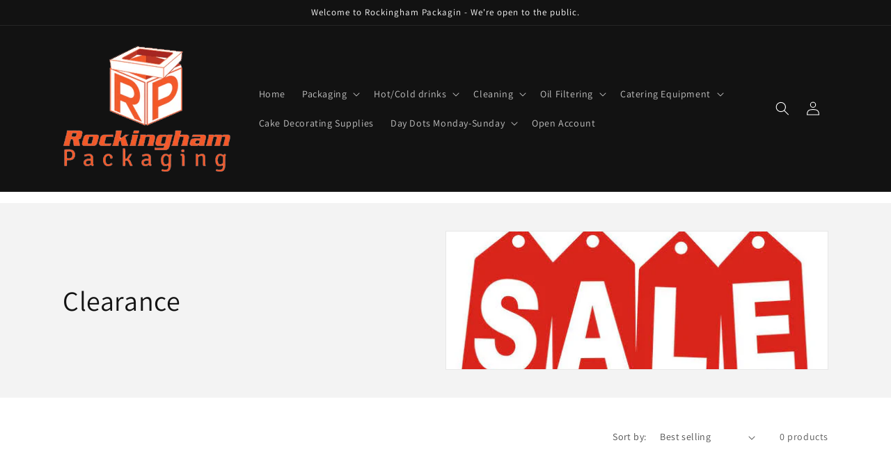

--- FILE ---
content_type: text/html; charset=utf-8
request_url: https://rockinghampackaging.com.au/collections/clearance
body_size: 25357
content:
<!doctype html>
<html class="no-js" lang="en">
  <head>
    <script type="application/vnd.locksmith+json" data-locksmith>{"version":"v254","locked":false,"initialized":true,"scope":"collection","access_granted":true,"access_denied":false,"requires_customer":false,"manual_lock":false,"remote_lock":false,"has_timeout":false,"remote_rendered":null,"hide_resource":false,"hide_links_to_resource":false,"transparent":true,"locks":{"all":[],"opened":[]},"keys":[],"keys_signature":"3bc1b9b975f8f819985af557ea6cfb301c2dad764c998efd3bcb20c54bb37e2d","state":{"template":"collection","theme":128783843428,"product":null,"collection":"clearance","page":null,"blog":null,"article":null,"app":null},"now":1769197479,"path":"\/collections\/clearance","locale_root_url":"\/","canonical_url":"https:\/\/rockinghampackaging.com.au\/collections\/clearance","customer_id":null,"customer_id_signature":"3bc1b9b975f8f819985af557ea6cfb301c2dad764c998efd3bcb20c54bb37e2d","cart":null}</script><script data-locksmith>!function(){undefined;!function(){var s=window.Locksmith={},e=document.querySelector('script[type="application/vnd.locksmith+json"]'),n=e&&e.innerHTML;if(s.state={},s.util={},s.loading=!1,n)try{s.state=JSON.parse(n)}catch(d){}if(document.addEventListener&&document.querySelector){var o,i,a,t=[76,79,67,75,83,77,73,84,72,49,49],c=function(){i=t.slice(0)},l="style",r=function(e){e&&27!==e.keyCode&&"click"!==e.type||(document.removeEventListener("keydown",r),document.removeEventListener("click",r),o&&document.body.removeChild(o),o=null)};c(),document.addEventListener("keyup",function(e){if(e.keyCode===i[0]){if(clearTimeout(a),i.shift(),0<i.length)return void(a=setTimeout(c,1e3));c(),r(),(o=document.createElement("div"))[l].width="50%",o[l].maxWidth="1000px",o[l].height="85%",o[l].border="1px rgba(0, 0, 0, 0.2) solid",o[l].background="rgba(255, 255, 255, 0.99)",o[l].borderRadius="4px",o[l].position="fixed",o[l].top="50%",o[l].left="50%",o[l].transform="translateY(-50%) translateX(-50%)",o[l].boxShadow="0 2px 5px rgba(0, 0, 0, 0.3), 0 0 100vh 100vw rgba(0, 0, 0, 0.5)",o[l].zIndex="2147483645";var t=document.createElement("textarea");t.value=JSON.stringify(JSON.parse(n),null,2),t[l].border="none",t[l].display="block",t[l].boxSizing="border-box",t[l].width="100%",t[l].height="100%",t[l].background="transparent",t[l].padding="22px",t[l].fontFamily="monospace",t[l].fontSize="14px",t[l].color="#333",t[l].resize="none",t[l].outline="none",t.readOnly=!0,o.appendChild(t),document.body.appendChild(o),t.addEventListener("click",function(e){e.stopImmediatePropagation()}),t.select(),document.addEventListener("keydown",r),document.addEventListener("click",r)}})}s.isEmbedded=-1!==window.location.search.indexOf("_ab=0&_fd=0&_sc=1"),s.path=s.state.path||window.location.pathname,s.basePath=s.state.locale_root_url.concat("/apps/locksmith").replace(/^\/\//,"/"),s.reloading=!1,s.util.console=window.console||{log:function(){},error:function(){}},s.util.makeUrl=function(e,t){var n,o=s.basePath+e,i=[],a=s.cache();for(n in a)i.push(n+"="+encodeURIComponent(a[n]));for(n in t)i.push(n+"="+encodeURIComponent(t[n]));return s.state.customer_id&&(i.push("customer_id="+encodeURIComponent(s.state.customer_id)),i.push("customer_id_signature="+encodeURIComponent(s.state.customer_id_signature))),o+=(-1===o.indexOf("?")?"?":"&")+i.join("&")},s._initializeCallbacks=[],s.on=function(e,t){if("initialize"!==e)throw'Locksmith.on() currently only supports the "initialize" event';s._initializeCallbacks.push(t)},s.initializeSession=function(e){if(!s.isEmbedded){var t=!1,n=!0,o=!0;(e=e||{}).silent&&(o=n=!(t=!0)),s.ping({silent:t,spinner:n,reload:o,callback:function(){s._initializeCallbacks.forEach(function(e){e()})}})}},s.cache=function(e){var t={};try{var n=function i(e){return(document.cookie.match("(^|; )"+e+"=([^;]*)")||0)[2]};t=JSON.parse(decodeURIComponent(n("locksmith-params")||"{}"))}catch(d){}if(e){for(var o in e)t[o]=e[o];document.cookie="locksmith-params=; expires=Thu, 01 Jan 1970 00:00:00 GMT; path=/",document.cookie="locksmith-params="+encodeURIComponent(JSON.stringify(t))+"; path=/"}return t},s.cache.cart=s.state.cart,s.cache.cartLastSaved=null,s.params=s.cache(),s.util.reload=function(){s.reloading=!0;try{window.location.href=window.location.href.replace(/#.*/,"")}catch(d){s.util.console.error("Preferred reload method failed",d),window.location.reload()}},s.cache.saveCart=function(e){if(!s.cache.cart||s.cache.cart===s.cache.cartLastSaved)return e?e():null;var t=s.cache.cartLastSaved;s.cache.cartLastSaved=s.cache.cart,fetch("/cart/update.js",{method:"POST",headers:{"Content-Type":"application/json",Accept:"application/json"},body:JSON.stringify({attributes:{locksmith:s.cache.cart}})}).then(function(e){if(!e.ok)throw new Error("Cart update failed: "+e.status);return e.json()}).then(function(){e&&e()})["catch"](function(e){if(s.cache.cartLastSaved=t,!s.reloading)throw e})},s.util.spinnerHTML='<style>body{background:#FFF}@keyframes spin{from{transform:rotate(0deg)}to{transform:rotate(360deg)}}#loading{display:flex;width:100%;height:50vh;color:#777;align-items:center;justify-content:center}#loading .spinner{display:block;animation:spin 600ms linear infinite;position:relative;width:50px;height:50px}#loading .spinner-ring{stroke:currentColor;stroke-dasharray:100%;stroke-width:2px;stroke-linecap:round;fill:none}</style><div id="loading"><div class="spinner"><svg width="100%" height="100%"><svg preserveAspectRatio="xMinYMin"><circle class="spinner-ring" cx="50%" cy="50%" r="45%"></circle></svg></svg></div></div>',s.util.clobberBody=function(e){document.body.innerHTML=e},s.util.clobberDocument=function(e){e.responseText&&(e=e.responseText),document.documentElement&&document.removeChild(document.documentElement);var t=document.open("text/html","replace");t.writeln(e),t.close(),setTimeout(function(){var e=t.querySelector("[autofocus]");e&&e.focus()},100)},s.util.serializeForm=function(e){if(e&&"FORM"===e.nodeName){var t,n,o={};for(t=e.elements.length-1;0<=t;t-=1)if(""!==e.elements[t].name)switch(e.elements[t].nodeName){case"INPUT":switch(e.elements[t].type){default:case"text":case"hidden":case"password":case"button":case"reset":case"submit":o[e.elements[t].name]=e.elements[t].value;break;case"checkbox":case"radio":e.elements[t].checked&&(o[e.elements[t].name]=e.elements[t].value);break;case"file":}break;case"TEXTAREA":o[e.elements[t].name]=e.elements[t].value;break;case"SELECT":switch(e.elements[t].type){case"select-one":o[e.elements[t].name]=e.elements[t].value;break;case"select-multiple":for(n=e.elements[t].options.length-1;0<=n;n-=1)e.elements[t].options[n].selected&&(o[e.elements[t].name]=e.elements[t].options[n].value)}break;case"BUTTON":switch(e.elements[t].type){case"reset":case"submit":case"button":o[e.elements[t].name]=e.elements[t].value}}return o}},s.util.on=function(e,a,s,t){t=t||document;var c="locksmith-"+e+a,n=function(e){var t=e.target,n=e.target.parentElement,o=t&&t.className&&(t.className.baseVal||t.className)||"",i=n&&n.className&&(n.className.baseVal||n.className)||"";("string"==typeof o&&-1!==o.split(/\s+/).indexOf(a)||"string"==typeof i&&-1!==i.split(/\s+/).indexOf(a))&&!e[c]&&(e[c]=!0,s(e))};t.attachEvent?t.attachEvent(e,n):t.addEventListener(e,n,!1)},s.util.enableActions=function(e){s.util.on("click","locksmith-action",function(e){e.preventDefault();var t=e.target;t.dataset.confirmWith&&!confirm(t.dataset.confirmWith)||(t.disabled=!0,t.innerText=t.dataset.disableWith,s.post("/action",t.dataset.locksmithParams,{spinner:!1,type:"text",success:function(e){(e=JSON.parse(e.responseText)).message&&alert(e.message),s.util.reload()}}))},e)},s.util.inject=function(e,t){var n=["data","locksmith","append"];if(-1!==t.indexOf(n.join("-"))){var o=document.createElement("div");o.innerHTML=t,e.appendChild(o)}else e.innerHTML=t;var i,a,s=e.querySelectorAll("script");for(a=0;a<s.length;++a){i=s[a];var c=document.createElement("script");if(i.type&&(c.type=i.type),i.src)c.src=i.src;else{var l=document.createTextNode(i.innerHTML);c.appendChild(l)}e.appendChild(c)}var r=e.querySelector("[autofocus]");r&&r.focus()},s.post=function(e,t,n){!1!==(n=n||{}).spinner&&s.util.clobberBody(s.util.spinnerHTML);var o={};n.container===document?(o.layout=1,n.success=function(e){s.util.clobberDocument(e)}):n.container&&(o.layout=0,n.success=function(e){var t=document.getElementById(n.container);s.util.inject(t,e),t.id===t.firstChild.id&&t.parentElement.replaceChild(t.firstChild,t)}),n.form_type&&(t.form_type=n.form_type),n.include_layout_classes!==undefined&&(t.include_layout_classes=n.include_layout_classes),n.lock_id!==undefined&&(t.lock_id=n.lock_id),s.loading=!0;var i=s.util.makeUrl(e,o),a="json"===n.type||"text"===n.type;fetch(i,{method:"POST",headers:{"Content-Type":"application/json",Accept:a?"application/json":"text/html"},body:JSON.stringify(t)}).then(function(e){if(!e.ok)throw new Error("Request failed: "+e.status);return e.text()}).then(function(e){var t=n.success||s.util.clobberDocument;t(a?{responseText:e}:e)})["catch"](function(e){if(!s.reloading)if("dashboard.weglot.com"!==window.location.host){if(!n.silent)throw alert("Something went wrong! Please refresh and try again."),e;console.error(e)}else console.error(e)})["finally"](function(){s.loading=!1})},s.postResource=function(e,t){e.path=s.path,e.search=window.location.search,e.state=s.state,e.passcode&&(e.passcode=e.passcode.trim()),e.email&&(e.email=e.email.trim()),e.state.cart=s.cache.cart,e.locksmith_json=s.jsonTag,e.locksmith_json_signature=s.jsonTagSignature,s.post("/resource",e,t)},s.ping=function(e){if(!s.isEmbedded){e=e||{};s.post("/ping",{path:s.path,search:window.location.search,state:s.state},{spinner:!!e.spinner,silent:"undefined"==typeof e.silent||e.silent,type:"text",success:function(e){e&&e.responseText?(e=JSON.parse(e.responseText)).messages&&0<e.messages.length&&s.showMessages(e.messages):console.error("[Locksmith] Invalid result in ping callback:",e)}})}},s.timeoutMonitor=function(){var e=s.cache.cart;s.ping({callback:function(){e!==s.cache.cart||setTimeout(function(){s.timeoutMonitor()},6e4)}})},s.showMessages=function(e){var t=document.createElement("div");t.style.position="fixed",t.style.left=0,t.style.right=0,t.style.bottom="-50px",t.style.opacity=0,t.style.background="#191919",t.style.color="#ddd",t.style.transition="bottom 0.2s, opacity 0.2s",t.style.zIndex=999999,t.innerHTML="        <style>          .locksmith-ab .locksmith-b { display: none; }          .locksmith-ab.toggled .locksmith-b { display: flex; }          .locksmith-ab.toggled .locksmith-a { display: none; }          .locksmith-flex { display: flex; flex-wrap: wrap; justify-content: space-between; align-items: center; padding: 10px 20px; }          .locksmith-message + .locksmith-message { border-top: 1px #555 solid; }          .locksmith-message a { color: inherit; font-weight: bold; }          .locksmith-message a:hover { color: inherit; opacity: 0.8; }          a.locksmith-ab-toggle { font-weight: inherit; text-decoration: underline; }          .locksmith-text { flex-grow: 1; }          .locksmith-cta { flex-grow: 0; text-align: right; }          .locksmith-cta button { transform: scale(0.8); transform-origin: left; }          .locksmith-cta > * { display: block; }          .locksmith-cta > * + * { margin-top: 10px; }          .locksmith-message a.locksmith-close { flex-grow: 0; text-decoration: none; margin-left: 15px; font-size: 30px; font-family: monospace; display: block; padding: 2px 10px; }                    @media screen and (max-width: 600px) {            .locksmith-wide-only { display: none !important; }            .locksmith-flex { padding: 0 15px; }            .locksmith-flex > * { margin-top: 5px; margin-bottom: 5px; }            .locksmith-cta { text-align: left; }          }                    @media screen and (min-width: 601px) {            .locksmith-narrow-only { display: none !important; }          }        </style>      "+e.map(function(e){return'<div class="locksmith-message">'+e+"</div>"}).join(""),document.body.appendChild(t),document.body.style.position="relative",document.body.parentElement.style.paddingBottom=t.offsetHeight+"px",setTimeout(function(){t.style.bottom=0,t.style.opacity=1},50),s.util.on("click","locksmith-ab-toggle",function(e){e.preventDefault();for(var t=e.target.parentElement;-1===t.className.split(" ").indexOf("locksmith-ab");)t=t.parentElement;-1!==t.className.split(" ").indexOf("toggled")?t.className=t.className.replace("toggled",""):t.className=t.className+" toggled"}),s.util.enableActions(t)}}()}();</script>
      <script data-locksmith>Locksmith.cache.cart=null</script>

  <script data-locksmith>Locksmith.jsonTag="{\"version\":\"v254\",\"locked\":false,\"initialized\":true,\"scope\":\"collection\",\"access_granted\":true,\"access_denied\":false,\"requires_customer\":false,\"manual_lock\":false,\"remote_lock\":false,\"has_timeout\":false,\"remote_rendered\":null,\"hide_resource\":false,\"hide_links_to_resource\":false,\"transparent\":true,\"locks\":{\"all\":[],\"opened\":[]},\"keys\":[],\"keys_signature\":\"3bc1b9b975f8f819985af557ea6cfb301c2dad764c998efd3bcb20c54bb37e2d\",\"state\":{\"template\":\"collection\",\"theme\":128783843428,\"product\":null,\"collection\":\"clearance\",\"page\":null,\"blog\":null,\"article\":null,\"app\":null},\"now\":1769197479,\"path\":\"\\\/collections\\\/clearance\",\"locale_root_url\":\"\\\/\",\"canonical_url\":\"https:\\\/\\\/rockinghampackaging.com.au\\\/collections\\\/clearance\",\"customer_id\":null,\"customer_id_signature\":\"3bc1b9b975f8f819985af557ea6cfb301c2dad764c998efd3bcb20c54bb37e2d\",\"cart\":null}";Locksmith.jsonTagSignature="5232c14413958c787703988d702d8239b6f6fd816f6287cc81885da90aa56dbc"</script>
    <meta charset="utf-8">
    <meta http-equiv="X-UA-Compatible" content="IE=edge">
    <meta name="viewport" content="width=device-width,initial-scale=1">
    <meta name="theme-color" content="">
    <link rel="canonical" href="https://rockinghampackaging.com.au/collections/clearance">
    <link rel="preconnect" href="https://cdn.shopify.com" crossorigin><link rel="icon" type="image/png" href="//rockinghampackaging.com.au/cdn/shop/files/L_AA_Revision_04-01_copy_1_copy_1.png?crop=center&height=32&v=1664624024&width=32"><link rel="preconnect" href="https://fonts.shopifycdn.com" crossorigin><title>
      Clearance
 &ndash; Rockingham Packaging</title>

    

    

<meta property="og:site_name" content="Rockingham Packaging">
<meta property="og:url" content="https://rockinghampackaging.com.au/collections/clearance"><meta property="og:title" content="Clearance">
<meta property="og:type" content="website">
<meta property="og:description" content="A family owned business supplying certified eco friendly packaging and cleaning supplies to the hospitality industry. We are open to the general public. Proudly supporting local businesses.">
<meta property="og:image" content="http://rockinghampackaging.com.au/cdn/shop/collections/images_47.jpg?v=1658449387">
<meta property="og:image:secure_url" content="https://rockinghampackaging.com.au/cdn/shop/collections/images_47.jpg?v=1658449387">
<meta property="og:image:width" content="554">
  <meta property="og:image:height" content="554"><meta name="twitter:card" content="summary_large_image"><meta name="twitter:title" content="Clearance">
<meta name="twitter:description" content="A family owned business supplying certified eco friendly packaging and cleaning supplies to the hospitality industry. We are open to the general public. Proudly supporting local businesses.">


    <script src="//rockinghampackaging.com.au/cdn/shop/t/6/assets/global.js?v=12770349604691268811678740760" defer="defer"></script>
    <script>window.performance && window.performance.mark && window.performance.mark('shopify.content_for_header.start');</script><meta id="shopify-digital-wallet" name="shopify-digital-wallet" content="/58392543332/digital_wallets/dialog">
<link rel="alternate" type="application/atom+xml" title="Feed" href="/collections/clearance.atom" />
<link rel="alternate" type="application/json+oembed" href="https://rockinghampackaging.com.au/collections/clearance.oembed">
<script async="async" src="/checkouts/internal/preloads.js?locale=en-AU"></script>
<script id="shopify-features" type="application/json">{"accessToken":"7833287e54f09f1b3bb8db20bf73d9d9","betas":["rich-media-storefront-analytics"],"domain":"rockinghampackaging.com.au","predictiveSearch":true,"shopId":58392543332,"locale":"en"}</script>
<script>var Shopify = Shopify || {};
Shopify.shop = "marcmarion370-1762.myshopify.com";
Shopify.locale = "en";
Shopify.currency = {"active":"AUD","rate":"1.0"};
Shopify.country = "AU";
Shopify.theme = {"name":"Copy of Dawn - main| Bold CSP | March.13.2023","id":128783843428,"schema_name":"Dawn","schema_version":"5.0.0","theme_store_id":887,"role":"main"};
Shopify.theme.handle = "null";
Shopify.theme.style = {"id":null,"handle":null};
Shopify.cdnHost = "rockinghampackaging.com.au/cdn";
Shopify.routes = Shopify.routes || {};
Shopify.routes.root = "/";</script>
<script type="module">!function(o){(o.Shopify=o.Shopify||{}).modules=!0}(window);</script>
<script>!function(o){function n(){var o=[];function n(){o.push(Array.prototype.slice.apply(arguments))}return n.q=o,n}var t=o.Shopify=o.Shopify||{};t.loadFeatures=n(),t.autoloadFeatures=n()}(window);</script>
<script id="shop-js-analytics" type="application/json">{"pageType":"collection"}</script>
<script defer="defer" async type="module" src="//rockinghampackaging.com.au/cdn/shopifycloud/shop-js/modules/v2/client.init-shop-cart-sync_BT-GjEfc.en.esm.js"></script>
<script defer="defer" async type="module" src="//rockinghampackaging.com.au/cdn/shopifycloud/shop-js/modules/v2/chunk.common_D58fp_Oc.esm.js"></script>
<script defer="defer" async type="module" src="//rockinghampackaging.com.au/cdn/shopifycloud/shop-js/modules/v2/chunk.modal_xMitdFEc.esm.js"></script>
<script type="module">
  await import("//rockinghampackaging.com.au/cdn/shopifycloud/shop-js/modules/v2/client.init-shop-cart-sync_BT-GjEfc.en.esm.js");
await import("//rockinghampackaging.com.au/cdn/shopifycloud/shop-js/modules/v2/chunk.common_D58fp_Oc.esm.js");
await import("//rockinghampackaging.com.au/cdn/shopifycloud/shop-js/modules/v2/chunk.modal_xMitdFEc.esm.js");

  window.Shopify.SignInWithShop?.initShopCartSync?.({"fedCMEnabled":true,"windoidEnabled":true});

</script>
<script>(function() {
  var isLoaded = false;
  function asyncLoad() {
    if (isLoaded) return;
    isLoaded = true;
    var urls = ["https:\/\/cp.boldapps.net\/js\/cspqb.js?shop=marcmarion370-1762.myshopify.com"];
    for (var i = 0; i < urls.length; i++) {
      var s = document.createElement('script');
      s.type = 'text/javascript';
      s.async = true;
      s.src = urls[i];
      var x = document.getElementsByTagName('script')[0];
      x.parentNode.insertBefore(s, x);
    }
  };
  if(window.attachEvent) {
    window.attachEvent('onload', asyncLoad);
  } else {
    window.addEventListener('load', asyncLoad, false);
  }
})();</script>
<script id="__st">var __st={"a":58392543332,"offset":28800,"reqid":"fab2f1b4-d7c7-467b-a5a1-caf685d840d8-1769197478","pageurl":"rockinghampackaging.com.au\/collections\/clearance","u":"4f044910d18c","p":"collection","rtyp":"collection","rid":271746891876};</script>
<script>window.ShopifyPaypalV4VisibilityTracking = true;</script>
<script id="captcha-bootstrap">!function(){'use strict';const t='contact',e='account',n='new_comment',o=[[t,t],['blogs',n],['comments',n],[t,'customer']],c=[[e,'customer_login'],[e,'guest_login'],[e,'recover_customer_password'],[e,'create_customer']],r=t=>t.map((([t,e])=>`form[action*='/${t}']:not([data-nocaptcha='true']) input[name='form_type'][value='${e}']`)).join(','),a=t=>()=>t?[...document.querySelectorAll(t)].map((t=>t.form)):[];function s(){const t=[...o],e=r(t);return a(e)}const i='password',u='form_key',d=['recaptcha-v3-token','g-recaptcha-response','h-captcha-response',i],f=()=>{try{return window.sessionStorage}catch{return}},m='__shopify_v',_=t=>t.elements[u];function p(t,e,n=!1){try{const o=window.sessionStorage,c=JSON.parse(o.getItem(e)),{data:r}=function(t){const{data:e,action:n}=t;return t[m]||n?{data:e,action:n}:{data:t,action:n}}(c);for(const[e,n]of Object.entries(r))t.elements[e]&&(t.elements[e].value=n);n&&o.removeItem(e)}catch(o){console.error('form repopulation failed',{error:o})}}const l='form_type',E='cptcha';function T(t){t.dataset[E]=!0}const w=window,h=w.document,L='Shopify',v='ce_forms',y='captcha';let A=!1;((t,e)=>{const n=(g='f06e6c50-85a8-45c8-87d0-21a2b65856fe',I='https://cdn.shopify.com/shopifycloud/storefront-forms-hcaptcha/ce_storefront_forms_captcha_hcaptcha.v1.5.2.iife.js',D={infoText:'Protected by hCaptcha',privacyText:'Privacy',termsText:'Terms'},(t,e,n)=>{const o=w[L][v],c=o.bindForm;if(c)return c(t,g,e,D).then(n);var r;o.q.push([[t,g,e,D],n]),r=I,A||(h.body.append(Object.assign(h.createElement('script'),{id:'captcha-provider',async:!0,src:r})),A=!0)});var g,I,D;w[L]=w[L]||{},w[L][v]=w[L][v]||{},w[L][v].q=[],w[L][y]=w[L][y]||{},w[L][y].protect=function(t,e){n(t,void 0,e),T(t)},Object.freeze(w[L][y]),function(t,e,n,w,h,L){const[v,y,A,g]=function(t,e,n){const i=e?o:[],u=t?c:[],d=[...i,...u],f=r(d),m=r(i),_=r(d.filter((([t,e])=>n.includes(e))));return[a(f),a(m),a(_),s()]}(w,h,L),I=t=>{const e=t.target;return e instanceof HTMLFormElement?e:e&&e.form},D=t=>v().includes(t);t.addEventListener('submit',(t=>{const e=I(t);if(!e)return;const n=D(e)&&!e.dataset.hcaptchaBound&&!e.dataset.recaptchaBound,o=_(e),c=g().includes(e)&&(!o||!o.value);(n||c)&&t.preventDefault(),c&&!n&&(function(t){try{if(!f())return;!function(t){const e=f();if(!e)return;const n=_(t);if(!n)return;const o=n.value;o&&e.removeItem(o)}(t);const e=Array.from(Array(32),(()=>Math.random().toString(36)[2])).join('');!function(t,e){_(t)||t.append(Object.assign(document.createElement('input'),{type:'hidden',name:u})),t.elements[u].value=e}(t,e),function(t,e){const n=f();if(!n)return;const o=[...t.querySelectorAll(`input[type='${i}']`)].map((({name:t})=>t)),c=[...d,...o],r={};for(const[a,s]of new FormData(t).entries())c.includes(a)||(r[a]=s);n.setItem(e,JSON.stringify({[m]:1,action:t.action,data:r}))}(t,e)}catch(e){console.error('failed to persist form',e)}}(e),e.submit())}));const S=(t,e)=>{t&&!t.dataset[E]&&(n(t,e.some((e=>e===t))),T(t))};for(const o of['focusin','change'])t.addEventListener(o,(t=>{const e=I(t);D(e)&&S(e,y())}));const B=e.get('form_key'),M=e.get(l),P=B&&M;t.addEventListener('DOMContentLoaded',(()=>{const t=y();if(P)for(const e of t)e.elements[l].value===M&&p(e,B);[...new Set([...A(),...v().filter((t=>'true'===t.dataset.shopifyCaptcha))])].forEach((e=>S(e,t)))}))}(h,new URLSearchParams(w.location.search),n,t,e,['guest_login'])})(!0,!0)}();</script>
<script integrity="sha256-4kQ18oKyAcykRKYeNunJcIwy7WH5gtpwJnB7kiuLZ1E=" data-source-attribution="shopify.loadfeatures" defer="defer" src="//rockinghampackaging.com.au/cdn/shopifycloud/storefront/assets/storefront/load_feature-a0a9edcb.js" crossorigin="anonymous"></script>
<script data-source-attribution="shopify.dynamic_checkout.dynamic.init">var Shopify=Shopify||{};Shopify.PaymentButton=Shopify.PaymentButton||{isStorefrontPortableWallets:!0,init:function(){window.Shopify.PaymentButton.init=function(){};var t=document.createElement("script");t.src="https://rockinghampackaging.com.au/cdn/shopifycloud/portable-wallets/latest/portable-wallets.en.js",t.type="module",document.head.appendChild(t)}};
</script>
<script data-source-attribution="shopify.dynamic_checkout.buyer_consent">
  function portableWalletsHideBuyerConsent(e){var t=document.getElementById("shopify-buyer-consent"),n=document.getElementById("shopify-subscription-policy-button");t&&n&&(t.classList.add("hidden"),t.setAttribute("aria-hidden","true"),n.removeEventListener("click",e))}function portableWalletsShowBuyerConsent(e){var t=document.getElementById("shopify-buyer-consent"),n=document.getElementById("shopify-subscription-policy-button");t&&n&&(t.classList.remove("hidden"),t.removeAttribute("aria-hidden"),n.addEventListener("click",e))}window.Shopify?.PaymentButton&&(window.Shopify.PaymentButton.hideBuyerConsent=portableWalletsHideBuyerConsent,window.Shopify.PaymentButton.showBuyerConsent=portableWalletsShowBuyerConsent);
</script>
<script data-source-attribution="shopify.dynamic_checkout.cart.bootstrap">document.addEventListener("DOMContentLoaded",(function(){function t(){return document.querySelector("shopify-accelerated-checkout-cart, shopify-accelerated-checkout")}if(t())Shopify.PaymentButton.init();else{new MutationObserver((function(e,n){t()&&(Shopify.PaymentButton.init(),n.disconnect())})).observe(document.body,{childList:!0,subtree:!0})}}));
</script>
<script id="sections-script" data-sections="header,footer" defer="defer" src="//rockinghampackaging.com.au/cdn/shop/t/6/compiled_assets/scripts.js?v=701"></script>
<script>window.performance && window.performance.mark && window.performance.mark('shopify.content_for_header.end');</script>


    <style data-shopify>
      @font-face {
  font-family: Assistant;
  font-weight: 400;
  font-style: normal;
  font-display: swap;
  src: url("//rockinghampackaging.com.au/cdn/fonts/assistant/assistant_n4.9120912a469cad1cc292572851508ca49d12e768.woff2") format("woff2"),
       url("//rockinghampackaging.com.au/cdn/fonts/assistant/assistant_n4.6e9875ce64e0fefcd3f4446b7ec9036b3ddd2985.woff") format("woff");
}

      @font-face {
  font-family: Assistant;
  font-weight: 700;
  font-style: normal;
  font-display: swap;
  src: url("//rockinghampackaging.com.au/cdn/fonts/assistant/assistant_n7.bf44452348ec8b8efa3aa3068825305886b1c83c.woff2") format("woff2"),
       url("//rockinghampackaging.com.au/cdn/fonts/assistant/assistant_n7.0c887fee83f6b3bda822f1150b912c72da0f7b64.woff") format("woff");
}

      
      
      @font-face {
  font-family: Assistant;
  font-weight: 400;
  font-style: normal;
  font-display: swap;
  src: url("//rockinghampackaging.com.au/cdn/fonts/assistant/assistant_n4.9120912a469cad1cc292572851508ca49d12e768.woff2") format("woff2"),
       url("//rockinghampackaging.com.au/cdn/fonts/assistant/assistant_n4.6e9875ce64e0fefcd3f4446b7ec9036b3ddd2985.woff") format("woff");
}


      :root {
        --font-body-family: Assistant, sans-serif;
        --font-body-style: normal;
        --font-body-weight: 400;
        --font-body-weight-bold: 700;

        --font-heading-family: Assistant, sans-serif;
        --font-heading-style: normal;
        --font-heading-weight: 400;

        --font-body-scale: 1.0;
        --font-heading-scale: 1.0;

        --color-base-text: 18, 18, 18;
        --color-shadow: 18, 18, 18;
        --color-base-background-1: 255, 255, 255;
        --color-base-background-2: 243, 243, 243;
        --color-base-solid-button-labels: 255, 255, 255;
        --color-base-outline-button-labels: 18, 18, 18;
        --color-base-accent-1: 18, 18, 18;
        --color-base-accent-2: 51, 79, 180;
        --payment-terms-background-color: #ffffff;

        --gradient-base-background-1: #ffffff;
        --gradient-base-background-2: #f3f3f3;
        --gradient-base-accent-1: #121212;
        --gradient-base-accent-2: #334fb4;

        --media-padding: px;
        --media-border-opacity: 0.05;
        --media-border-width: 1px;
        --media-radius: 0px;
        --media-shadow-opacity: 0.0;
        --media-shadow-horizontal-offset: 0px;
        --media-shadow-vertical-offset: 4px;
        --media-shadow-blur-radius: 5px;

        --page-width: 120rem;
        --page-width-margin: 0rem;

        --card-image-padding: 0.0rem;
        --card-corner-radius: 0.0rem;
        --card-text-alignment: left;
        --card-border-width: 0.0rem;
        --card-border-opacity: 0.1;
        --card-shadow-opacity: 0.0;
        --card-shadow-horizontal-offset: 0.0rem;
        --card-shadow-vertical-offset: 0.4rem;
        --card-shadow-blur-radius: 0.5rem;

        --badge-corner-radius: 4.0rem;

        --popup-border-width: 1px;
        --popup-border-opacity: 0.1;
        --popup-corner-radius: 0px;
        --popup-shadow-opacity: 0.0;
        --popup-shadow-horizontal-offset: 0px;
        --popup-shadow-vertical-offset: 4px;
        --popup-shadow-blur-radius: 5px;

        --drawer-border-width: 1px;
        --drawer-border-opacity: 0.1;
        --drawer-shadow-opacity: 0.0;
        --drawer-shadow-horizontal-offset: 0px;
        --drawer-shadow-vertical-offset: 4px;
        --drawer-shadow-blur-radius: 5px;

        --spacing-sections-desktop: 0px;
        --spacing-sections-mobile: 0px;

        --grid-desktop-vertical-spacing: 8px;
        --grid-desktop-horizontal-spacing: 8px;
        --grid-mobile-vertical-spacing: 4px;
        --grid-mobile-horizontal-spacing: 4px;

        --text-boxes-border-opacity: 0.1;
        --text-boxes-border-width: 0px;
        --text-boxes-radius: 0px;
        --text-boxes-shadow-opacity: 0.0;
        --text-boxes-shadow-horizontal-offset: 0px;
        --text-boxes-shadow-vertical-offset: 4px;
        --text-boxes-shadow-blur-radius: 5px;

        --buttons-radius: 0px;
        --buttons-radius-outset: 0px;
        --buttons-border-width: 1px;
        --buttons-border-opacity: 1.0;
        --buttons-shadow-opacity: 0.0;
        --buttons-shadow-horizontal-offset: 0px;
        --buttons-shadow-vertical-offset: 4px;
        --buttons-shadow-blur-radius: 5px;
        --buttons-border-offset: 0px;

        --inputs-radius: 0px;
        --inputs-border-width: 1px;
        --inputs-border-opacity: 0.55;
        --inputs-shadow-opacity: 0.0;
        --inputs-shadow-horizontal-offset: 0px;
        --inputs-margin-offset: 0px;
        --inputs-shadow-vertical-offset: 4px;
        --inputs-shadow-blur-radius: 5px;
        --inputs-radius-outset: 0px;

        --variant-pills-radius: 40px;
        --variant-pills-border-width: 1px;
        --variant-pills-border-opacity: 0.55;
        --variant-pills-shadow-opacity: 0.0;
        --variant-pills-shadow-horizontal-offset: 0px;
        --variant-pills-shadow-vertical-offset: 4px;
        --variant-pills-shadow-blur-radius: 5px;
      }

      *,
      *::before,
      *::after {
        box-sizing: inherit;
      }

      html {
        box-sizing: border-box;
        font-size: calc(var(--font-body-scale) * 62.5%);
        height: 100%;
      }

      body {
        display: grid;
        grid-template-rows: auto auto 1fr auto;
        grid-template-columns: 100%;
        min-height: 100%;
        margin: 0;
        font-size: 1.5rem;
        letter-spacing: 0.06rem;
        line-height: calc(1 + 0.8 / var(--font-body-scale));
        font-family: var(--font-body-family);
        font-style: var(--font-body-style);
        font-weight: var(--font-body-weight);
      }

      @media screen and (min-width: 750px) {
        body {
          font-size: 1.6rem;
        }
      }
    </style>

    <link href="//rockinghampackaging.com.au/cdn/shop/t/6/assets/base.css?v=33648442733440060821678740760" rel="stylesheet" type="text/css" media="all" />
<link rel="preload" as="font" href="//rockinghampackaging.com.au/cdn/fonts/assistant/assistant_n4.9120912a469cad1cc292572851508ca49d12e768.woff2" type="font/woff2" crossorigin><link rel="preload" as="font" href="//rockinghampackaging.com.au/cdn/fonts/assistant/assistant_n4.9120912a469cad1cc292572851508ca49d12e768.woff2" type="font/woff2" crossorigin><link rel="stylesheet" href="//rockinghampackaging.com.au/cdn/shop/t/6/assets/component-predictive-search.css?v=165644661289088488651678740760" media="print" onload="this.media='all'"><script>document.documentElement.className = document.documentElement.className.replace('no-js', 'js');
    if (Shopify.designMode) {
      document.documentElement.classList.add('shopify-design-mode');
    }
    </script><script id="bold-platform-data" type="application/json">
    {
        "shop": {
            "domain": "rockinghampackaging.com.au",
            "permanent_domain": "marcmarion370-1762.myshopify.com",
            "url": "https://rockinghampackaging.com.au",
            "secure_url": "https://rockinghampackaging.com.au",
            "money_format": "${{amount}}",
            "currency": "AUD"
        },
        "customer": {
            "id": null,
            "tags": null
        },
        "cart": {"note":null,"attributes":{},"original_total_price":0,"total_price":0,"total_discount":0,"total_weight":0.0,"item_count":0,"items":[],"requires_shipping":false,"currency":"AUD","items_subtotal_price":0,"cart_level_discount_applications":[],"checkout_charge_amount":0},
        "template": "collection",
        "product": null,
        "collection": []
    }
</script>
<style>
    .money[data-product-id], .money[data-product-handle], .money[data-variant-id], .money[data-line-index], .money[data-cart-total] {
        animation: moneyAnimation 0s 2s forwards;
        visibility: hidden;
    }
    @keyframes moneyAnimation {
        to   { visibility: visible; }
    }
</style>
<script src="https://static.boldcommerce.com/bold-platform/sf/pr.js" type="text/javascript"></script><link href="https://monorail-edge.shopifysvc.com" rel="dns-prefetch">
<script>(function(){if ("sendBeacon" in navigator && "performance" in window) {try {var session_token_from_headers = performance.getEntriesByType('navigation')[0].serverTiming.find(x => x.name == '_s').description;} catch {var session_token_from_headers = undefined;}var session_cookie_matches = document.cookie.match(/_shopify_s=([^;]*)/);var session_token_from_cookie = session_cookie_matches && session_cookie_matches.length === 2 ? session_cookie_matches[1] : "";var session_token = session_token_from_headers || session_token_from_cookie || "";function handle_abandonment_event(e) {var entries = performance.getEntries().filter(function(entry) {return /monorail-edge.shopifysvc.com/.test(entry.name);});if (!window.abandonment_tracked && entries.length === 0) {window.abandonment_tracked = true;var currentMs = Date.now();var navigation_start = performance.timing.navigationStart;var payload = {shop_id: 58392543332,url: window.location.href,navigation_start,duration: currentMs - navigation_start,session_token,page_type: "collection"};window.navigator.sendBeacon("https://monorail-edge.shopifysvc.com/v1/produce", JSON.stringify({schema_id: "online_store_buyer_site_abandonment/1.1",payload: payload,metadata: {event_created_at_ms: currentMs,event_sent_at_ms: currentMs}}));}}window.addEventListener('pagehide', handle_abandonment_event);}}());</script>
<script id="web-pixels-manager-setup">(function e(e,d,r,n,o){if(void 0===o&&(o={}),!Boolean(null===(a=null===(i=window.Shopify)||void 0===i?void 0:i.analytics)||void 0===a?void 0:a.replayQueue)){var i,a;window.Shopify=window.Shopify||{};var t=window.Shopify;t.analytics=t.analytics||{};var s=t.analytics;s.replayQueue=[],s.publish=function(e,d,r){return s.replayQueue.push([e,d,r]),!0};try{self.performance.mark("wpm:start")}catch(e){}var l=function(){var e={modern:/Edge?\/(1{2}[4-9]|1[2-9]\d|[2-9]\d{2}|\d{4,})\.\d+(\.\d+|)|Firefox\/(1{2}[4-9]|1[2-9]\d|[2-9]\d{2}|\d{4,})\.\d+(\.\d+|)|Chrom(ium|e)\/(9{2}|\d{3,})\.\d+(\.\d+|)|(Maci|X1{2}).+ Version\/(15\.\d+|(1[6-9]|[2-9]\d|\d{3,})\.\d+)([,.]\d+|)( \(\w+\)|)( Mobile\/\w+|) Safari\/|Chrome.+OPR\/(9{2}|\d{3,})\.\d+\.\d+|(CPU[ +]OS|iPhone[ +]OS|CPU[ +]iPhone|CPU IPhone OS|CPU iPad OS)[ +]+(15[._]\d+|(1[6-9]|[2-9]\d|\d{3,})[._]\d+)([._]\d+|)|Android:?[ /-](13[3-9]|1[4-9]\d|[2-9]\d{2}|\d{4,})(\.\d+|)(\.\d+|)|Android.+Firefox\/(13[5-9]|1[4-9]\d|[2-9]\d{2}|\d{4,})\.\d+(\.\d+|)|Android.+Chrom(ium|e)\/(13[3-9]|1[4-9]\d|[2-9]\d{2}|\d{4,})\.\d+(\.\d+|)|SamsungBrowser\/([2-9]\d|\d{3,})\.\d+/,legacy:/Edge?\/(1[6-9]|[2-9]\d|\d{3,})\.\d+(\.\d+|)|Firefox\/(5[4-9]|[6-9]\d|\d{3,})\.\d+(\.\d+|)|Chrom(ium|e)\/(5[1-9]|[6-9]\d|\d{3,})\.\d+(\.\d+|)([\d.]+$|.*Safari\/(?![\d.]+ Edge\/[\d.]+$))|(Maci|X1{2}).+ Version\/(10\.\d+|(1[1-9]|[2-9]\d|\d{3,})\.\d+)([,.]\d+|)( \(\w+\)|)( Mobile\/\w+|) Safari\/|Chrome.+OPR\/(3[89]|[4-9]\d|\d{3,})\.\d+\.\d+|(CPU[ +]OS|iPhone[ +]OS|CPU[ +]iPhone|CPU IPhone OS|CPU iPad OS)[ +]+(10[._]\d+|(1[1-9]|[2-9]\d|\d{3,})[._]\d+)([._]\d+|)|Android:?[ /-](13[3-9]|1[4-9]\d|[2-9]\d{2}|\d{4,})(\.\d+|)(\.\d+|)|Mobile Safari.+OPR\/([89]\d|\d{3,})\.\d+\.\d+|Android.+Firefox\/(13[5-9]|1[4-9]\d|[2-9]\d{2}|\d{4,})\.\d+(\.\d+|)|Android.+Chrom(ium|e)\/(13[3-9]|1[4-9]\d|[2-9]\d{2}|\d{4,})\.\d+(\.\d+|)|Android.+(UC? ?Browser|UCWEB|U3)[ /]?(15\.([5-9]|\d{2,})|(1[6-9]|[2-9]\d|\d{3,})\.\d+)\.\d+|SamsungBrowser\/(5\.\d+|([6-9]|\d{2,})\.\d+)|Android.+MQ{2}Browser\/(14(\.(9|\d{2,})|)|(1[5-9]|[2-9]\d|\d{3,})(\.\d+|))(\.\d+|)|K[Aa][Ii]OS\/(3\.\d+|([4-9]|\d{2,})\.\d+)(\.\d+|)/},d=e.modern,r=e.legacy,n=navigator.userAgent;return n.match(d)?"modern":n.match(r)?"legacy":"unknown"}(),u="modern"===l?"modern":"legacy",c=(null!=n?n:{modern:"",legacy:""})[u],f=function(e){return[e.baseUrl,"/wpm","/b",e.hashVersion,"modern"===e.buildTarget?"m":"l",".js"].join("")}({baseUrl:d,hashVersion:r,buildTarget:u}),m=function(e){var d=e.version,r=e.bundleTarget,n=e.surface,o=e.pageUrl,i=e.monorailEndpoint;return{emit:function(e){var a=e.status,t=e.errorMsg,s=(new Date).getTime(),l=JSON.stringify({metadata:{event_sent_at_ms:s},events:[{schema_id:"web_pixels_manager_load/3.1",payload:{version:d,bundle_target:r,page_url:o,status:a,surface:n,error_msg:t},metadata:{event_created_at_ms:s}}]});if(!i)return console&&console.warn&&console.warn("[Web Pixels Manager] No Monorail endpoint provided, skipping logging."),!1;try{return self.navigator.sendBeacon.bind(self.navigator)(i,l)}catch(e){}var u=new XMLHttpRequest;try{return u.open("POST",i,!0),u.setRequestHeader("Content-Type","text/plain"),u.send(l),!0}catch(e){return console&&console.warn&&console.warn("[Web Pixels Manager] Got an unhandled error while logging to Monorail."),!1}}}}({version:r,bundleTarget:l,surface:e.surface,pageUrl:self.location.href,monorailEndpoint:e.monorailEndpoint});try{o.browserTarget=l,function(e){var d=e.src,r=e.async,n=void 0===r||r,o=e.onload,i=e.onerror,a=e.sri,t=e.scriptDataAttributes,s=void 0===t?{}:t,l=document.createElement("script"),u=document.querySelector("head"),c=document.querySelector("body");if(l.async=n,l.src=d,a&&(l.integrity=a,l.crossOrigin="anonymous"),s)for(var f in s)if(Object.prototype.hasOwnProperty.call(s,f))try{l.dataset[f]=s[f]}catch(e){}if(o&&l.addEventListener("load",o),i&&l.addEventListener("error",i),u)u.appendChild(l);else{if(!c)throw new Error("Did not find a head or body element to append the script");c.appendChild(l)}}({src:f,async:!0,onload:function(){if(!function(){var e,d;return Boolean(null===(d=null===(e=window.Shopify)||void 0===e?void 0:e.analytics)||void 0===d?void 0:d.initialized)}()){var d=window.webPixelsManager.init(e)||void 0;if(d){var r=window.Shopify.analytics;r.replayQueue.forEach((function(e){var r=e[0],n=e[1],o=e[2];d.publishCustomEvent(r,n,o)})),r.replayQueue=[],r.publish=d.publishCustomEvent,r.visitor=d.visitor,r.initialized=!0}}},onerror:function(){return m.emit({status:"failed",errorMsg:"".concat(f," has failed to load")})},sri:function(e){var d=/^sha384-[A-Za-z0-9+/=]+$/;return"string"==typeof e&&d.test(e)}(c)?c:"",scriptDataAttributes:o}),m.emit({status:"loading"})}catch(e){m.emit({status:"failed",errorMsg:(null==e?void 0:e.message)||"Unknown error"})}}})({shopId: 58392543332,storefrontBaseUrl: "https://rockinghampackaging.com.au",extensionsBaseUrl: "https://extensions.shopifycdn.com/cdn/shopifycloud/web-pixels-manager",monorailEndpoint: "https://monorail-edge.shopifysvc.com/unstable/produce_batch",surface: "storefront-renderer",enabledBetaFlags: ["2dca8a86"],webPixelsConfigList: [{"id":"shopify-app-pixel","configuration":"{}","eventPayloadVersion":"v1","runtimeContext":"STRICT","scriptVersion":"0450","apiClientId":"shopify-pixel","type":"APP","privacyPurposes":["ANALYTICS","MARKETING"]},{"id":"shopify-custom-pixel","eventPayloadVersion":"v1","runtimeContext":"LAX","scriptVersion":"0450","apiClientId":"shopify-pixel","type":"CUSTOM","privacyPurposes":["ANALYTICS","MARKETING"]}],isMerchantRequest: false,initData: {"shop":{"name":"Rockingham Packaging","paymentSettings":{"currencyCode":"AUD"},"myshopifyDomain":"marcmarion370-1762.myshopify.com","countryCode":"AU","storefrontUrl":"https:\/\/rockinghampackaging.com.au"},"customer":null,"cart":null,"checkout":null,"productVariants":[],"purchasingCompany":null},},"https://rockinghampackaging.com.au/cdn","fcfee988w5aeb613cpc8e4bc33m6693e112",{"modern":"","legacy":""},{"shopId":"58392543332","storefrontBaseUrl":"https:\/\/rockinghampackaging.com.au","extensionBaseUrl":"https:\/\/extensions.shopifycdn.com\/cdn\/shopifycloud\/web-pixels-manager","surface":"storefront-renderer","enabledBetaFlags":"[\"2dca8a86\"]","isMerchantRequest":"false","hashVersion":"fcfee988w5aeb613cpc8e4bc33m6693e112","publish":"custom","events":"[[\"page_viewed\",{}],[\"collection_viewed\",{\"collection\":{\"id\":\"271746891876\",\"title\":\"Clearance\",\"productVariants\":[]}}]]"});</script><script>
  window.ShopifyAnalytics = window.ShopifyAnalytics || {};
  window.ShopifyAnalytics.meta = window.ShopifyAnalytics.meta || {};
  window.ShopifyAnalytics.meta.currency = 'AUD';
  var meta = {"products":[],"page":{"pageType":"collection","resourceType":"collection","resourceId":271746891876,"requestId":"fab2f1b4-d7c7-467b-a5a1-caf685d840d8-1769197478"}};
  for (var attr in meta) {
    window.ShopifyAnalytics.meta[attr] = meta[attr];
  }
</script>
<script class="analytics">
  (function () {
    var customDocumentWrite = function(content) {
      var jquery = null;

      if (window.jQuery) {
        jquery = window.jQuery;
      } else if (window.Checkout && window.Checkout.$) {
        jquery = window.Checkout.$;
      }

      if (jquery) {
        jquery('body').append(content);
      }
    };

    var hasLoggedConversion = function(token) {
      if (token) {
        return document.cookie.indexOf('loggedConversion=' + token) !== -1;
      }
      return false;
    }

    var setCookieIfConversion = function(token) {
      if (token) {
        var twoMonthsFromNow = new Date(Date.now());
        twoMonthsFromNow.setMonth(twoMonthsFromNow.getMonth() + 2);

        document.cookie = 'loggedConversion=' + token + '; expires=' + twoMonthsFromNow;
      }
    }

    var trekkie = window.ShopifyAnalytics.lib = window.trekkie = window.trekkie || [];
    if (trekkie.integrations) {
      return;
    }
    trekkie.methods = [
      'identify',
      'page',
      'ready',
      'track',
      'trackForm',
      'trackLink'
    ];
    trekkie.factory = function(method) {
      return function() {
        var args = Array.prototype.slice.call(arguments);
        args.unshift(method);
        trekkie.push(args);
        return trekkie;
      };
    };
    for (var i = 0; i < trekkie.methods.length; i++) {
      var key = trekkie.methods[i];
      trekkie[key] = trekkie.factory(key);
    }
    trekkie.load = function(config) {
      trekkie.config = config || {};
      trekkie.config.initialDocumentCookie = document.cookie;
      var first = document.getElementsByTagName('script')[0];
      var script = document.createElement('script');
      script.type = 'text/javascript';
      script.onerror = function(e) {
        var scriptFallback = document.createElement('script');
        scriptFallback.type = 'text/javascript';
        scriptFallback.onerror = function(error) {
                var Monorail = {
      produce: function produce(monorailDomain, schemaId, payload) {
        var currentMs = new Date().getTime();
        var event = {
          schema_id: schemaId,
          payload: payload,
          metadata: {
            event_created_at_ms: currentMs,
            event_sent_at_ms: currentMs
          }
        };
        return Monorail.sendRequest("https://" + monorailDomain + "/v1/produce", JSON.stringify(event));
      },
      sendRequest: function sendRequest(endpointUrl, payload) {
        // Try the sendBeacon API
        if (window && window.navigator && typeof window.navigator.sendBeacon === 'function' && typeof window.Blob === 'function' && !Monorail.isIos12()) {
          var blobData = new window.Blob([payload], {
            type: 'text/plain'
          });

          if (window.navigator.sendBeacon(endpointUrl, blobData)) {
            return true;
          } // sendBeacon was not successful

        } // XHR beacon

        var xhr = new XMLHttpRequest();

        try {
          xhr.open('POST', endpointUrl);
          xhr.setRequestHeader('Content-Type', 'text/plain');
          xhr.send(payload);
        } catch (e) {
          console.log(e);
        }

        return false;
      },
      isIos12: function isIos12() {
        return window.navigator.userAgent.lastIndexOf('iPhone; CPU iPhone OS 12_') !== -1 || window.navigator.userAgent.lastIndexOf('iPad; CPU OS 12_') !== -1;
      }
    };
    Monorail.produce('monorail-edge.shopifysvc.com',
      'trekkie_storefront_load_errors/1.1',
      {shop_id: 58392543332,
      theme_id: 128783843428,
      app_name: "storefront",
      context_url: window.location.href,
      source_url: "//rockinghampackaging.com.au/cdn/s/trekkie.storefront.8d95595f799fbf7e1d32231b9a28fd43b70c67d3.min.js"});

        };
        scriptFallback.async = true;
        scriptFallback.src = '//rockinghampackaging.com.au/cdn/s/trekkie.storefront.8d95595f799fbf7e1d32231b9a28fd43b70c67d3.min.js';
        first.parentNode.insertBefore(scriptFallback, first);
      };
      script.async = true;
      script.src = '//rockinghampackaging.com.au/cdn/s/trekkie.storefront.8d95595f799fbf7e1d32231b9a28fd43b70c67d3.min.js';
      first.parentNode.insertBefore(script, first);
    };
    trekkie.load(
      {"Trekkie":{"appName":"storefront","development":false,"defaultAttributes":{"shopId":58392543332,"isMerchantRequest":null,"themeId":128783843428,"themeCityHash":"6729976879891873071","contentLanguage":"en","currency":"AUD","eventMetadataId":"a3c9a6b2-ebc8-4276-b143-64d87517ab59"},"isServerSideCookieWritingEnabled":true,"monorailRegion":"shop_domain","enabledBetaFlags":["65f19447"]},"Session Attribution":{},"S2S":{"facebookCapiEnabled":false,"source":"trekkie-storefront-renderer","apiClientId":580111}}
    );

    var loaded = false;
    trekkie.ready(function() {
      if (loaded) return;
      loaded = true;

      window.ShopifyAnalytics.lib = window.trekkie;

      var originalDocumentWrite = document.write;
      document.write = customDocumentWrite;
      try { window.ShopifyAnalytics.merchantGoogleAnalytics.call(this); } catch(error) {};
      document.write = originalDocumentWrite;

      window.ShopifyAnalytics.lib.page(null,{"pageType":"collection","resourceType":"collection","resourceId":271746891876,"requestId":"fab2f1b4-d7c7-467b-a5a1-caf685d840d8-1769197478","shopifyEmitted":true});

      var match = window.location.pathname.match(/checkouts\/(.+)\/(thank_you|post_purchase)/)
      var token = match? match[1]: undefined;
      if (!hasLoggedConversion(token)) {
        setCookieIfConversion(token);
        window.ShopifyAnalytics.lib.track("Viewed Product Category",{"currency":"AUD","category":"Collection: clearance","collectionName":"clearance","collectionId":271746891876,"nonInteraction":true},undefined,undefined,{"shopifyEmitted":true});
      }
    });


        var eventsListenerScript = document.createElement('script');
        eventsListenerScript.async = true;
        eventsListenerScript.src = "//rockinghampackaging.com.au/cdn/shopifycloud/storefront/assets/shop_events_listener-3da45d37.js";
        document.getElementsByTagName('head')[0].appendChild(eventsListenerScript);

})();</script>
<script
  defer
  src="https://rockinghampackaging.com.au/cdn/shopifycloud/perf-kit/shopify-perf-kit-3.0.4.min.js"
  data-application="storefront-renderer"
  data-shop-id="58392543332"
  data-render-region="gcp-us-central1"
  data-page-type="collection"
  data-theme-instance-id="128783843428"
  data-theme-name="Dawn"
  data-theme-version="5.0.0"
  data-monorail-region="shop_domain"
  data-resource-timing-sampling-rate="10"
  data-shs="true"
  data-shs-beacon="true"
  data-shs-export-with-fetch="true"
  data-shs-logs-sample-rate="1"
  data-shs-beacon-endpoint="https://rockinghampackaging.com.au/api/collect"
></script>
</head>

  <body class="gradient">
    <a class="skip-to-content-link button visually-hidden" href="#MainContent">
      Skip to content
    </a>

    <div id="shopify-section-announcement-bar" class="shopify-section"><div class="announcement-bar color-accent-1 gradient" role="region" aria-label="Announcement" ><p class="announcement-bar__message h5">
                Welcome to Rockingham Packagin - We&#39;re open to the public.
</p></div>
</div>
    <div id="shopify-section-header" class="shopify-section section-header"><link rel="stylesheet" href="//rockinghampackaging.com.au/cdn/shop/t/6/assets/component-list-menu.css?v=151968516119678728991678740760" media="print" onload="this.media='all'">
<link rel="stylesheet" href="//rockinghampackaging.com.au/cdn/shop/t/6/assets/component-search.css?v=96455689198851321781678740760" media="print" onload="this.media='all'">
<link rel="stylesheet" href="//rockinghampackaging.com.au/cdn/shop/t/6/assets/component-menu-drawer.css?v=182311192829367774911678740760" media="print" onload="this.media='all'">
<link rel="stylesheet" href="//rockinghampackaging.com.au/cdn/shop/t/6/assets/component-cart-notification.css?v=119852831333870967341678740760" media="print" onload="this.media='all'">
<link rel="stylesheet" href="//rockinghampackaging.com.au/cdn/shop/t/6/assets/component-cart-items.css?v=23917223812499722491678740760" media="print" onload="this.media='all'"><link rel="stylesheet" href="//rockinghampackaging.com.au/cdn/shop/t/6/assets/component-price.css?v=112673864592427438181678740760" media="print" onload="this.media='all'">
  <link rel="stylesheet" href="//rockinghampackaging.com.au/cdn/shop/t/6/assets/component-loading-overlay.css?v=167310470843593579841678740760" media="print" onload="this.media='all'"><link rel="stylesheet" href="//rockinghampackaging.com.au/cdn/shop/t/6/assets/component-mega-menu.css?v=177496590996265276461678740760" media="print" onload="this.media='all'">
  <noscript><link href="//rockinghampackaging.com.au/cdn/shop/t/6/assets/component-mega-menu.css?v=177496590996265276461678740760" rel="stylesheet" type="text/css" media="all" /></noscript><noscript><link href="//rockinghampackaging.com.au/cdn/shop/t/6/assets/component-list-menu.css?v=151968516119678728991678740760" rel="stylesheet" type="text/css" media="all" /></noscript>
<noscript><link href="//rockinghampackaging.com.au/cdn/shop/t/6/assets/component-search.css?v=96455689198851321781678740760" rel="stylesheet" type="text/css" media="all" /></noscript>
<noscript><link href="//rockinghampackaging.com.au/cdn/shop/t/6/assets/component-menu-drawer.css?v=182311192829367774911678740760" rel="stylesheet" type="text/css" media="all" /></noscript>
<noscript><link href="//rockinghampackaging.com.au/cdn/shop/t/6/assets/component-cart-notification.css?v=119852831333870967341678740760" rel="stylesheet" type="text/css" media="all" /></noscript>
<noscript><link href="//rockinghampackaging.com.au/cdn/shop/t/6/assets/component-cart-items.css?v=23917223812499722491678740760" rel="stylesheet" type="text/css" media="all" /></noscript>

<style>
  header-drawer {
    justify-self: start;
    margin-left: -1.2rem;
  }

  @media screen and (min-width: 990px) {
    header-drawer {
      display: none;
    }
  }

  .menu-drawer-container {
    display: flex;
  }

  .list-menu {
    list-style: none;
    padding: 0;
    margin: 0;
  }

  .list-menu--inline {
    display: inline-flex;
    flex-wrap: wrap;
  }

  summary.list-menu__item {
    padding-right: 2.7rem;
  }

  .list-menu__item {
    display: flex;
    align-items: center;
    line-height: calc(1 + 0.3 / var(--font-body-scale));
  }

  .list-menu__item--link {
    text-decoration: none;
    padding-bottom: 1rem;
    padding-top: 1rem;
    line-height: calc(1 + 0.8 / var(--font-body-scale));
  }

  @media screen and (min-width: 750px) {
    .list-menu__item--link {
      padding-bottom: 0.5rem;
      padding-top: 0.5rem;
    }
  }
</style><style data-shopify>.section-header {
    margin-bottom: 12px;
  }

  @media screen and (min-width: 750px) {
    .section-header {
      margin-bottom: 16px;
    }
  }</style><script src="//rockinghampackaging.com.au/cdn/shop/t/6/assets/details-disclosure.js?v=153497636716254413831678740760" defer="defer"></script>
<script src="//rockinghampackaging.com.au/cdn/shop/t/6/assets/details-modal.js?v=4511761896672669691678740760" defer="defer"></script>
<script src="//rockinghampackaging.com.au/cdn/shop/t/6/assets/cart-notification.js?v=103295965982881773371678740760" defer="defer"></script>

<svg xmlns="http://www.w3.org/2000/svg" class="hidden">
  <symbol id="icon-search" viewbox="0 0 18 19" fill="none">
    <path fill-rule="evenodd" clip-rule="evenodd" d="M11.03 11.68A5.784 5.784 0 112.85 3.5a5.784 5.784 0 018.18 8.18zm.26 1.12a6.78 6.78 0 11.72-.7l5.4 5.4a.5.5 0 11-.71.7l-5.41-5.4z" fill="currentColor"/>
  </symbol>

  <symbol id="icon-close" class="icon icon-close" fill="none" viewBox="0 0 18 17">
    <path d="M.865 15.978a.5.5 0 00.707.707l7.433-7.431 7.579 7.282a.501.501 0 00.846-.37.5.5 0 00-.153-.351L9.712 8.546l7.417-7.416a.5.5 0 10-.707-.708L8.991 7.853 1.413.573a.5.5 0 10-.693.72l7.563 7.268-7.418 7.417z" fill="currentColor">
  </symbol>
</svg>
<sticky-header class="header-wrapper color-accent-1 gradient header-wrapper--border-bottom">
  <header class="header header--middle-left page-width header--has-menu"><header-drawer data-breakpoint="tablet">
        <details id="Details-menu-drawer-container" class="menu-drawer-container">
          <summary class="header__icon header__icon--menu header__icon--summary link focus-inset" aria-label="Menu">
            <span>
              <svg xmlns="http://www.w3.org/2000/svg" aria-hidden="true" focusable="false" role="presentation" class="icon icon-hamburger" fill="none" viewBox="0 0 18 16">
  <path d="M1 .5a.5.5 0 100 1h15.71a.5.5 0 000-1H1zM.5 8a.5.5 0 01.5-.5h15.71a.5.5 0 010 1H1A.5.5 0 01.5 8zm0 7a.5.5 0 01.5-.5h15.71a.5.5 0 010 1H1a.5.5 0 01-.5-.5z" fill="currentColor">
</svg>

              <svg xmlns="http://www.w3.org/2000/svg" aria-hidden="true" focusable="false" role="presentation" class="icon icon-close" fill="none" viewBox="0 0 18 17">
  <path d="M.865 15.978a.5.5 0 00.707.707l7.433-7.431 7.579 7.282a.501.501 0 00.846-.37.5.5 0 00-.153-.351L9.712 8.546l7.417-7.416a.5.5 0 10-.707-.708L8.991 7.853 1.413.573a.5.5 0 10-.693.72l7.563 7.268-7.418 7.417z" fill="currentColor">
</svg>

            </span>
          </summary>
          <div id="menu-drawer" class="gradient menu-drawer motion-reduce" tabindex="-1">
            <div class="menu-drawer__inner-container">
              <div class="menu-drawer__navigation-container">
                <nav class="menu-drawer__navigation">
                  <ul class="menu-drawer__menu has-submenu list-menu" role="list"><li><a href="/" class="menu-drawer__menu-item list-menu__item link link--text focus-inset">
                            Home
                          </a></li><li><details id="Details-menu-drawer-menu-item-2">
                            <summary class="menu-drawer__menu-item list-menu__item link link--text focus-inset">
                              Packaging
                              <svg viewBox="0 0 14 10" fill="none" aria-hidden="true" focusable="false" role="presentation" class="icon icon-arrow" xmlns="http://www.w3.org/2000/svg">
  <path fill-rule="evenodd" clip-rule="evenodd" d="M8.537.808a.5.5 0 01.817-.162l4 4a.5.5 0 010 .708l-4 4a.5.5 0 11-.708-.708L11.793 5.5H1a.5.5 0 010-1h10.793L8.646 1.354a.5.5 0 01-.109-.546z" fill="currentColor">
</svg>

                              <svg aria-hidden="true" focusable="false" role="presentation" class="icon icon-caret" viewBox="0 0 10 6">
  <path fill-rule="evenodd" clip-rule="evenodd" d="M9.354.646a.5.5 0 00-.708 0L5 4.293 1.354.646a.5.5 0 00-.708.708l4 4a.5.5 0 00.708 0l4-4a.5.5 0 000-.708z" fill="currentColor">
</svg>

                            </summary>
                            <div id="link-Packaging" class="menu-drawer__submenu has-submenu gradient motion-reduce" tabindex="-1">
                              <div class="menu-drawer__inner-submenu">
                                <button class="menu-drawer__close-button link link--text focus-inset" aria-expanded="true">
                                  <svg viewBox="0 0 14 10" fill="none" aria-hidden="true" focusable="false" role="presentation" class="icon icon-arrow" xmlns="http://www.w3.org/2000/svg">
  <path fill-rule="evenodd" clip-rule="evenodd" d="M8.537.808a.5.5 0 01.817-.162l4 4a.5.5 0 010 .708l-4 4a.5.5 0 11-.708-.708L11.793 5.5H1a.5.5 0 010-1h10.793L8.646 1.354a.5.5 0 01-.109-.546z" fill="currentColor">
</svg>

                                  Packaging
                                </button>
                                <ul class="menu-drawer__menu list-menu" role="list" tabindex="-1"><li><details id="Details-menu-drawer-submenu-1">
                                          <summary class="menu-drawer__menu-item link link--text list-menu__item focus-inset">
                                            WRAPS
                                            <svg viewBox="0 0 14 10" fill="none" aria-hidden="true" focusable="false" role="presentation" class="icon icon-arrow" xmlns="http://www.w3.org/2000/svg">
  <path fill-rule="evenodd" clip-rule="evenodd" d="M8.537.808a.5.5 0 01.817-.162l4 4a.5.5 0 010 .708l-4 4a.5.5 0 11-.708-.708L11.793 5.5H1a.5.5 0 010-1h10.793L8.646 1.354a.5.5 0 01-.109-.546z" fill="currentColor">
</svg>

                                            <svg aria-hidden="true" focusable="false" role="presentation" class="icon icon-caret" viewBox="0 0 10 6">
  <path fill-rule="evenodd" clip-rule="evenodd" d="M9.354.646a.5.5 0 00-.708 0L5 4.293 1.354.646a.5.5 0 00-.708.708l4 4a.5.5 0 00.708 0l4-4a.5.5 0 000-.708z" fill="currentColor">
</svg>

                                          </summary>
                                          <div id="childlink-WRAPS" class="menu-drawer__submenu has-submenu gradient motion-reduce">
                                            <button class="menu-drawer__close-button link link--text focus-inset" aria-expanded="true">
                                              <svg viewBox="0 0 14 10" fill="none" aria-hidden="true" focusable="false" role="presentation" class="icon icon-arrow" xmlns="http://www.w3.org/2000/svg">
  <path fill-rule="evenodd" clip-rule="evenodd" d="M8.537.808a.5.5 0 01.817-.162l4 4a.5.5 0 010 .708l-4 4a.5.5 0 11-.708-.708L11.793 5.5H1a.5.5 0 010-1h10.793L8.646 1.354a.5.5 0 01-.109-.546z" fill="currentColor">
</svg>

                                              WRAPS
                                            </button>
                                            <ul class="menu-drawer__menu list-menu" role="list" tabindex="-1"><li>
                                                  <a href="/collections/foil" class="menu-drawer__menu-item link link--text list-menu__item focus-inset">
                                                    Aluminium foil
                                                  </a>
                                                </li><li>
                                                  <a href="/collections/plastic" class="menu-drawer__menu-item link link--text list-menu__item focus-inset">
                                                    Caterers Cling Wrap
                                                  </a>
                                                </li><li>
                                                  <a href="/collections/paper" class="menu-drawer__menu-item link link--text list-menu__item focus-inset">
                                                    Baking Paper 
                                                  </a>
                                                </li><li>
                                                  <a href="/collections/greaseproof-paper" class="menu-drawer__menu-item link link--text list-menu__item focus-inset">
                                                    Greaseproof Paper
                                                  </a>
                                                </li><li>
                                                  <a href="/collections/lunchwrap" class="menu-drawer__menu-item link link--text list-menu__item focus-inset">
                                                    Lunchwrap &amp; White News print
                                                  </a>
                                                </li><li>
                                                  <a href="/collections/silicone-baking-paper" class="menu-drawer__menu-item link link--text list-menu__item focus-inset">
                                                    Silicone Baking Paper
                                                  </a>
                                                </li><li>
                                                  <a href="/collections/muffin-tulips-cases" class="menu-drawer__menu-item link link--text list-menu__item focus-inset">
                                                    Muffin Tulips/Cases
                                                  </a>
                                                </li><li>
                                                  <a href="/collections/pallet-wrap" class="menu-drawer__menu-item link link--text list-menu__item focus-inset">
                                                    Pallet Wrap
                                                  </a>
                                                </li><li>
                                                  <a href="/collections/till-rolls" class="menu-drawer__menu-item link link--text list-menu__item focus-inset">
                                                    Till Rolls
                                                  </a>
                                                </li></ul>
                                          </div>
                                        </details></li><li><details id="Details-menu-drawer-submenu-2">
                                          <summary class="menu-drawer__menu-item link link--text list-menu__item focus-inset">
                                             CUPS &amp; LIDS
                                            <svg viewBox="0 0 14 10" fill="none" aria-hidden="true" focusable="false" role="presentation" class="icon icon-arrow" xmlns="http://www.w3.org/2000/svg">
  <path fill-rule="evenodd" clip-rule="evenodd" d="M8.537.808a.5.5 0 01.817-.162l4 4a.5.5 0 010 .708l-4 4a.5.5 0 11-.708-.708L11.793 5.5H1a.5.5 0 010-1h10.793L8.646 1.354a.5.5 0 01-.109-.546z" fill="currentColor">
</svg>

                                            <svg aria-hidden="true" focusable="false" role="presentation" class="icon icon-caret" viewBox="0 0 10 6">
  <path fill-rule="evenodd" clip-rule="evenodd" d="M9.354.646a.5.5 0 00-.708 0L5 4.293 1.354.646a.5.5 0 00-.708.708l4 4a.5.5 0 00.708 0l4-4a.5.5 0 000-.708z" fill="currentColor">
</svg>

                                          </summary>
                                          <div id="childlink- CUPS &amp; LIDS" class="menu-drawer__submenu has-submenu gradient motion-reduce">
                                            <button class="menu-drawer__close-button link link--text focus-inset" aria-expanded="true">
                                              <svg viewBox="0 0 14 10" fill="none" aria-hidden="true" focusable="false" role="presentation" class="icon icon-arrow" xmlns="http://www.w3.org/2000/svg">
  <path fill-rule="evenodd" clip-rule="evenodd" d="M8.537.808a.5.5 0 01.817-.162l4 4a.5.5 0 010 .708l-4 4a.5.5 0 11-.708-.708L11.793 5.5H1a.5.5 0 010-1h10.793L8.646 1.354a.5.5 0 01-.109-.546z" fill="currentColor">
</svg>

                                               CUPS &amp; LIDS
                                            </button>
                                            <ul class="menu-drawer__menu list-menu" role="list" tabindex="-1"><li>
                                                  <a href="/collections/cups-lids" class="menu-drawer__menu-item link link--text list-menu__item focus-inset">
                                                    Single Wall Coffee Cups
                                                  </a>
                                                </li><li>
                                                  <a href="/collections/double-wall-coffee-cups" class="menu-drawer__menu-item link link--text list-menu__item focus-inset">
                                                    Double Wall Coffee Cups
                                                  </a>
                                                </li><li>
                                                  <a href="/collections/coffee-cup-lids" class="menu-drawer__menu-item link link--text list-menu__item focus-inset">
                                                    Coffee Cup Lids
                                                  </a>
                                                </li><li>
                                                  <a href="/collections/cold-cups-lids" class="menu-drawer__menu-item link link--text list-menu__item focus-inset">
                                                    Cold Cups &amp; Lids
                                                  </a>
                                                </li><li>
                                                  <a href="/collections/takeaway-cup-holder" class="menu-drawer__menu-item link link--text list-menu__item focus-inset">
                                                    Takeaway Cup Holder
                                                  </a>
                                                </li><li>
                                                  <a href="/collections/cup-sleeves" class="menu-drawer__menu-item link link--text list-menu__item focus-inset">
                                                    Cup Sleeve
                                                  </a>
                                                </li><li>
                                                  <a href="/collections/wooden-stirrer" class="menu-drawer__menu-item link link--text list-menu__item focus-inset">
                                                    Wooden Stirrers
                                                  </a>
                                                </li></ul>
                                          </div>
                                        </details></li><li><details id="Details-menu-drawer-submenu-3">
                                          <summary class="menu-drawer__menu-item link link--text list-menu__item focus-inset">
                                             BAGS
                                            <svg viewBox="0 0 14 10" fill="none" aria-hidden="true" focusable="false" role="presentation" class="icon icon-arrow" xmlns="http://www.w3.org/2000/svg">
  <path fill-rule="evenodd" clip-rule="evenodd" d="M8.537.808a.5.5 0 01.817-.162l4 4a.5.5 0 010 .708l-4 4a.5.5 0 11-.708-.708L11.793 5.5H1a.5.5 0 010-1h10.793L8.646 1.354a.5.5 0 01-.109-.546z" fill="currentColor">
</svg>

                                            <svg aria-hidden="true" focusable="false" role="presentation" class="icon icon-caret" viewBox="0 0 10 6">
  <path fill-rule="evenodd" clip-rule="evenodd" d="M9.354.646a.5.5 0 00-.708 0L5 4.293 1.354.646a.5.5 0 00-.708.708l4 4a.5.5 0 00.708 0l4-4a.5.5 0 000-.708z" fill="currentColor">
</svg>

                                          </summary>
                                          <div id="childlink- BAGS" class="menu-drawer__submenu has-submenu gradient motion-reduce">
                                            <button class="menu-drawer__close-button link link--text focus-inset" aria-expanded="true">
                                              <svg viewBox="0 0 14 10" fill="none" aria-hidden="true" focusable="false" role="presentation" class="icon icon-arrow" xmlns="http://www.w3.org/2000/svg">
  <path fill-rule="evenodd" clip-rule="evenodd" d="M8.537.808a.5.5 0 01.817-.162l4 4a.5.5 0 010 .708l-4 4a.5.5 0 11-.708-.708L11.793 5.5H1a.5.5 0 010-1h10.793L8.646 1.354a.5.5 0 01-.109-.546z" fill="currentColor">
</svg>

                                               BAGS
                                            </button>
                                            <ul class="menu-drawer__menu list-menu" role="list" tabindex="-1"><li>
                                                  <a href="/collections/white-paper" class="menu-drawer__menu-item link link--text list-menu__item focus-inset">
                                                    White Paper
                                                  </a>
                                                </li><li>
                                                  <a href="/collections/brown-paper" class="menu-drawer__menu-item link link--text list-menu__item focus-inset">
                                                    Brown Paper
                                                  </a>
                                                </li><li>
                                                  <a href="/collections/greaseproof" class="menu-drawer__menu-item link link--text list-menu__item focus-inset">
                                                    Greaseproof &amp; Glassine
                                                  </a>
                                                </li><li>
                                                  <a href="/collections/kraft-brown-carry-bags" class="menu-drawer__menu-item link link--text list-menu__item focus-inset">
                                                    Kraft/Brown Carry Bags
                                                  </a>
                                                </li><li>
                                                  <a href="/collections/bread-bags-kwik-locs" class="menu-drawer__menu-item link link--text list-menu__item focus-inset">
                                                    Bakery
                                                  </a>
                                                </li><li>
                                                  <a href="/collections/produce-bags" class="menu-drawer__menu-item link link--text list-menu__item focus-inset">
                                                    Produce Bags
                                                  </a>
                                                </li><li>
                                                  <a href="/collections/cryovac-bags" class="menu-drawer__menu-item link link--text list-menu__item focus-inset">
                                                    Vacuum Seal Bags
                                                  </a>
                                                </li><li>
                                                  <a href="/collections/garbage-bags" class="menu-drawer__menu-item link link--text list-menu__item focus-inset">
                                                    Rubbish Bags
                                                  </a>
                                                </li><li>
                                                  <a href="/collections/foil-lined" class="menu-drawer__menu-item link link--text list-menu__item focus-inset">
                                                    Foil Lined
                                                  </a>
                                                </li><li>
                                                  <a href="/collections/disposable-piping-bag" class="menu-drawer__menu-item link link--text list-menu__item focus-inset">
                                                    Disposable Piping Bag
                                                  </a>
                                                </li></ul>
                                          </div>
                                        </details></li><li><details id="Details-menu-drawer-submenu-4">
                                          <summary class="menu-drawer__menu-item link link--text list-menu__item focus-inset">
                                            BOXES &amp; TRAYS
                                            <svg viewBox="0 0 14 10" fill="none" aria-hidden="true" focusable="false" role="presentation" class="icon icon-arrow" xmlns="http://www.w3.org/2000/svg">
  <path fill-rule="evenodd" clip-rule="evenodd" d="M8.537.808a.5.5 0 01.817-.162l4 4a.5.5 0 010 .708l-4 4a.5.5 0 11-.708-.708L11.793 5.5H1a.5.5 0 010-1h10.793L8.646 1.354a.5.5 0 01-.109-.546z" fill="currentColor">
</svg>

                                            <svg aria-hidden="true" focusable="false" role="presentation" class="icon icon-caret" viewBox="0 0 10 6">
  <path fill-rule="evenodd" clip-rule="evenodd" d="M9.354.646a.5.5 0 00-.708 0L5 4.293 1.354.646a.5.5 0 00-.708.708l4 4a.5.5 0 00.708 0l4-4a.5.5 0 000-.708z" fill="currentColor">
</svg>

                                          </summary>
                                          <div id="childlink-BOXES &amp; TRAYS" class="menu-drawer__submenu has-submenu gradient motion-reduce">
                                            <button class="menu-drawer__close-button link link--text focus-inset" aria-expanded="true">
                                              <svg viewBox="0 0 14 10" fill="none" aria-hidden="true" focusable="false" role="presentation" class="icon icon-arrow" xmlns="http://www.w3.org/2000/svg">
  <path fill-rule="evenodd" clip-rule="evenodd" d="M8.537.808a.5.5 0 01.817-.162l4 4a.5.5 0 010 .708l-4 4a.5.5 0 11-.708-.708L11.793 5.5H1a.5.5 0 010-1h10.793L8.646 1.354a.5.5 0 01-.109-.546z" fill="currentColor">
</svg>

                                              BOXES &amp; TRAYS
                                            </button>
                                            <ul class="menu-drawer__menu list-menu" role="list" tabindex="-1"><li>
                                                  <a href="/collections/noodle-boxes" class="menu-drawer__menu-item link link--text list-menu__item focus-inset">
                                                    Noodle Box
                                                  </a>
                                                </li><li>
                                                  <a href="/collections/snack-chip-boxes" class="menu-drawer__menu-item link link--text list-menu__item focus-inset">
                                                    Snack &amp; Chip Boxes
                                                  </a>
                                                </li><li>
                                                  <a href="/collections/kraft-boxes-boards" class="menu-drawer__menu-item link link--text list-menu__item focus-inset">
                                                    Kraft Boxes &amp; Trays
                                                  </a>
                                                </li><li>
                                                  <a href="/collections/kraft-catering-box" class="menu-drawer__menu-item link link--text list-menu__item focus-inset">
                                                    Kraft Caterers Box
                                                  </a>
                                                </li><li>
                                                  <a href="/collections/pizza-boxes" class="menu-drawer__menu-item link link--text list-menu__item focus-inset">
                                                    Pizza Boxes
                                                  </a>
                                                </li><li>
                                                  <a href="/collections/white-food-trays" class="menu-drawer__menu-item link link--text list-menu__item focus-inset">
                                                    White Food Trays
                                                  </a>
                                                </li><li>
                                                  <a href="/collections/cake-boxes" class="menu-drawer__menu-item link link--text list-menu__item focus-inset">
                                                    Cake Boxes 
                                                  </a>
                                                </li><li>
                                                  <a href="/collections/cup-cake-boxes" class="menu-drawer__menu-item link link--text list-menu__item focus-inset">
                                                    Cupcake Boxes
                                                  </a>
                                                </li><li>
                                                  <a href="/collections/cookies-boxes" class="menu-drawer__menu-item link link--text list-menu__item focus-inset">
                                                    Cookie Boxes
                                                  </a>
                                                </li><li>
                                                  <a href="/" class="menu-drawer__menu-item link link--text list-menu__item focus-inset">
                                                    Cake Boards
                                                  </a>
                                                </li><li>
                                                  <a href="/collections/wooden-boats" class="menu-drawer__menu-item link link--text list-menu__item focus-inset">
                                                    Wooden Boats
                                                  </a>
                                                </li><li>
                                                  <a href="/collections/sugarcane-food-trays" class="menu-drawer__menu-item link link--text list-menu__item focus-inset">
                                                    Sugarcane Food Trays
                                                  </a>
                                                </li><li>
                                                  <a href="/collections/sushi-trays-lids" class="menu-drawer__menu-item link link--text list-menu__item focus-inset">
                                                    Sushi Containers &amp; Lids
                                                  </a>
                                                </li></ul>
                                          </div>
                                        </details></li><li><details id="Details-menu-drawer-submenu-5">
                                          <summary class="menu-drawer__menu-item link link--text list-menu__item focus-inset">
                                            CONTAINERS
                                            <svg viewBox="0 0 14 10" fill="none" aria-hidden="true" focusable="false" role="presentation" class="icon icon-arrow" xmlns="http://www.w3.org/2000/svg">
  <path fill-rule="evenodd" clip-rule="evenodd" d="M8.537.808a.5.5 0 01.817-.162l4 4a.5.5 0 010 .708l-4 4a.5.5 0 11-.708-.708L11.793 5.5H1a.5.5 0 010-1h10.793L8.646 1.354a.5.5 0 01-.109-.546z" fill="currentColor">
</svg>

                                            <svg aria-hidden="true" focusable="false" role="presentation" class="icon icon-caret" viewBox="0 0 10 6">
  <path fill-rule="evenodd" clip-rule="evenodd" d="M9.354.646a.5.5 0 00-.708 0L5 4.293 1.354.646a.5.5 0 00-.708.708l4 4a.5.5 0 00.708 0l4-4a.5.5 0 000-.708z" fill="currentColor">
</svg>

                                          </summary>
                                          <div id="childlink-CONTAINERS" class="menu-drawer__submenu has-submenu gradient motion-reduce">
                                            <button class="menu-drawer__close-button link link--text focus-inset" aria-expanded="true">
                                              <svg viewBox="0 0 14 10" fill="none" aria-hidden="true" focusable="false" role="presentation" class="icon icon-arrow" xmlns="http://www.w3.org/2000/svg">
  <path fill-rule="evenodd" clip-rule="evenodd" d="M8.537.808a.5.5 0 01.817-.162l4 4a.5.5 0 010 .708l-4 4a.5.5 0 11-.708-.708L11.793 5.5H1a.5.5 0 010-1h10.793L8.646 1.354a.5.5 0 01-.109-.546z" fill="currentColor">
</svg>

                                              CONTAINERS
                                            </button>
                                            <ul class="menu-drawer__menu list-menu" role="list" tabindex="-1"><li>
                                                  <a href="/collections/takeaway-containers" class="menu-drawer__menu-item link link--text list-menu__item focus-inset">
                                                    Plastic Takeaway
                                                  </a>
                                                </li><li>
                                                  <a href="/collections/kraft-takeaway-containers-lids" class="menu-drawer__menu-item link link--text list-menu__item focus-inset">
                                                    Kraft Takeaway Containers &amp; Lids
                                                  </a>
                                                </li><li>
                                                  <a href="/collections/show-bowls" class="menu-drawer__menu-item link link--text list-menu__item focus-inset">
                                                    Show Bowls
                                                  </a>
                                                </li><li>
                                                  <a href="/collections/sugarcane" class="menu-drawer__menu-item link link--text list-menu__item focus-inset">
                                                    Sugar cane
                                                  </a>
                                                </li><li>
                                                  <a href="/collections/foil-containers-lids" class="menu-drawer__menu-item link link--text list-menu__item focus-inset">
                                                    Foil Containers
                                                  </a>
                                                </li><li>
                                                  <a href="/collections/carboard-soup-containers" class="menu-drawer__menu-item link link--text list-menu__item focus-inset">
                                                    Cardboard Containers &amp; Lids
                                                  </a>
                                                </li><li>
                                                  <a href="/collections/bamboo-window-salad-containers" class="menu-drawer__menu-item link link--text list-menu__item focus-inset">
                                                    Bamboo Window Salad Containers
                                                  </a>
                                                </li><li>
                                                  <a href="/collections/bamboo-paper-salad-bowls-lids" class="menu-drawer__menu-item link link--text list-menu__item focus-inset">
                                                    Bamboo Paper Salad Bowls &amp; Lids
                                                  </a>
                                                </li><li>
                                                  <a href="/collections/dipping-sauce-containers-lids" class="menu-drawer__menu-item link link--text list-menu__item focus-inset">
                                                    Dipping Sauce Containers &amp; Lids
                                                  </a>
                                                </li><li>
                                                  <a href="/collections/sandwich-wedges" class="menu-drawer__menu-item link link--text list-menu__item focus-inset">
                                                    Sandwich Wedges
                                                  </a>
                                                </li></ul>
                                          </div>
                                        </details></li><li><details id="Details-menu-drawer-submenu-6">
                                          <summary class="menu-drawer__menu-item link link--text list-menu__item focus-inset">
                                            TABLEWARE
                                            <svg viewBox="0 0 14 10" fill="none" aria-hidden="true" focusable="false" role="presentation" class="icon icon-arrow" xmlns="http://www.w3.org/2000/svg">
  <path fill-rule="evenodd" clip-rule="evenodd" d="M8.537.808a.5.5 0 01.817-.162l4 4a.5.5 0 010 .708l-4 4a.5.5 0 11-.708-.708L11.793 5.5H1a.5.5 0 010-1h10.793L8.646 1.354a.5.5 0 01-.109-.546z" fill="currentColor">
</svg>

                                            <svg aria-hidden="true" focusable="false" role="presentation" class="icon icon-caret" viewBox="0 0 10 6">
  <path fill-rule="evenodd" clip-rule="evenodd" d="M9.354.646a.5.5 0 00-.708 0L5 4.293 1.354.646a.5.5 0 00-.708.708l4 4a.5.5 0 00.708 0l4-4a.5.5 0 000-.708z" fill="currentColor">
</svg>

                                          </summary>
                                          <div id="childlink-TABLEWARE" class="menu-drawer__submenu has-submenu gradient motion-reduce">
                                            <button class="menu-drawer__close-button link link--text focus-inset" aria-expanded="true">
                                              <svg viewBox="0 0 14 10" fill="none" aria-hidden="true" focusable="false" role="presentation" class="icon icon-arrow" xmlns="http://www.w3.org/2000/svg">
  <path fill-rule="evenodd" clip-rule="evenodd" d="M8.537.808a.5.5 0 01.817-.162l4 4a.5.5 0 010 .708l-4 4a.5.5 0 11-.708-.708L11.793 5.5H1a.5.5 0 010-1h10.793L8.646 1.354a.5.5 0 01-.109-.546z" fill="currentColor">
</svg>

                                              TABLEWARE
                                            </button>
                                            <ul class="menu-drawer__menu list-menu" role="list" tabindex="-1"><li>
                                                  <a href="/collections/straws" class="menu-drawer__menu-item link link--text list-menu__item focus-inset">
                                                    Drinking Straws
                                                  </a>
                                                </li><li>
                                                  <a href="/collections/sugarcane-plates-bowls" class="menu-drawer__menu-item link link--text list-menu__item focus-inset">
                                                    Sugarcane Plates &amp; Bowls
                                                  </a>
                                                </li><li>
                                                  <a href="/collections/napkins" class="menu-drawer__menu-item link link--text list-menu__item focus-inset">
                                                    Napkins/Serviettes
                                                  </a>
                                                </li><li>
                                                  <a href="/collections/cutlery" class="menu-drawer__menu-item link link--text list-menu__item focus-inset">
                                                    Cutlery
                                                  </a>
                                                </li><li>
                                                  <a href="/collections/cutlery-holder" class="menu-drawer__menu-item link link--text list-menu__item focus-inset">
                                                    Cutlery Pouch
                                                  </a>
                                                </li><li>
                                                  <a href="/collections/toothpicks-skewers" class="menu-drawer__menu-item link link--text list-menu__item focus-inset">
                                                    Toothpicks/Skewers
                                                  </a>
                                                </li><li>
                                                  <a href="/collections/doyleys" class="menu-drawer__menu-item link link--text list-menu__item focus-inset">
                                                    Doyley
                                                  </a>
                                                </li></ul>
                                          </div>
                                        </details></li></ul>
                              </div>
                            </div>
                          </details></li><li><details id="Details-menu-drawer-menu-item-3">
                            <summary class="menu-drawer__menu-item list-menu__item link link--text focus-inset">
                              Hot/Cold drinks
                              <svg viewBox="0 0 14 10" fill="none" aria-hidden="true" focusable="false" role="presentation" class="icon icon-arrow" xmlns="http://www.w3.org/2000/svg">
  <path fill-rule="evenodd" clip-rule="evenodd" d="M8.537.808a.5.5 0 01.817-.162l4 4a.5.5 0 010 .708l-4 4a.5.5 0 11-.708-.708L11.793 5.5H1a.5.5 0 010-1h10.793L8.646 1.354a.5.5 0 01-.109-.546z" fill="currentColor">
</svg>

                              <svg aria-hidden="true" focusable="false" role="presentation" class="icon icon-caret" viewBox="0 0 10 6">
  <path fill-rule="evenodd" clip-rule="evenodd" d="M9.354.646a.5.5 0 00-.708 0L5 4.293 1.354.646a.5.5 0 00-.708.708l4 4a.5.5 0 00.708 0l4-4a.5.5 0 000-.708z" fill="currentColor">
</svg>

                            </summary>
                            <div id="link-Hot/Cold drinks" class="menu-drawer__submenu has-submenu gradient motion-reduce" tabindex="-1">
                              <div class="menu-drawer__inner-submenu">
                                <button class="menu-drawer__close-button link link--text focus-inset" aria-expanded="true">
                                  <svg viewBox="0 0 14 10" fill="none" aria-hidden="true" focusable="false" role="presentation" class="icon icon-arrow" xmlns="http://www.w3.org/2000/svg">
  <path fill-rule="evenodd" clip-rule="evenodd" d="M8.537.808a.5.5 0 01.817-.162l4 4a.5.5 0 010 .708l-4 4a.5.5 0 11-.708-.708L11.793 5.5H1a.5.5 0 010-1h10.793L8.646 1.354a.5.5 0 01-.109-.546z" fill="currentColor">
</svg>

                                  Hot/Cold drinks
                                </button>
                                <ul class="menu-drawer__menu list-menu" role="list" tabindex="-1"><li><a href="/collections/monin-syrups" class="menu-drawer__menu-item link link--text list-menu__item focus-inset">
                                          Monin Syrups/Pumps
                                        </a></li><li><a href="/collections/summer-coast-milkshake-syrups" class="menu-drawer__menu-item link link--text list-menu__item focus-inset">
                                          Summer Coast Milkshake Syrups
                                        </a></li><li><a href="/collections/hot-drinks" class="menu-drawer__menu-item link link--text list-menu__item focus-inset">
                                          Hot Drinks
                                        </a></li></ul>
                              </div>
                            </div>
                          </details></li><li><details id="Details-menu-drawer-menu-item-4">
                            <summary class="menu-drawer__menu-item list-menu__item link link--text focus-inset">
                              Cleaning 
                              <svg viewBox="0 0 14 10" fill="none" aria-hidden="true" focusable="false" role="presentation" class="icon icon-arrow" xmlns="http://www.w3.org/2000/svg">
  <path fill-rule="evenodd" clip-rule="evenodd" d="M8.537.808a.5.5 0 01.817-.162l4 4a.5.5 0 010 .708l-4 4a.5.5 0 11-.708-.708L11.793 5.5H1a.5.5 0 010-1h10.793L8.646 1.354a.5.5 0 01-.109-.546z" fill="currentColor">
</svg>

                              <svg aria-hidden="true" focusable="false" role="presentation" class="icon icon-caret" viewBox="0 0 10 6">
  <path fill-rule="evenodd" clip-rule="evenodd" d="M9.354.646a.5.5 0 00-.708 0L5 4.293 1.354.646a.5.5 0 00-.708.708l4 4a.5.5 0 00.708 0l4-4a.5.5 0 000-.708z" fill="currentColor">
</svg>

                            </summary>
                            <div id="link-Cleaning " class="menu-drawer__submenu has-submenu gradient motion-reduce" tabindex="-1">
                              <div class="menu-drawer__inner-submenu">
                                <button class="menu-drawer__close-button link link--text focus-inset" aria-expanded="true">
                                  <svg viewBox="0 0 14 10" fill="none" aria-hidden="true" focusable="false" role="presentation" class="icon icon-arrow" xmlns="http://www.w3.org/2000/svg">
  <path fill-rule="evenodd" clip-rule="evenodd" d="M8.537.808a.5.5 0 01.817-.162l4 4a.5.5 0 010 .708l-4 4a.5.5 0 11-.708-.708L11.793 5.5H1a.5.5 0 010-1h10.793L8.646 1.354a.5.5 0 01-.109-.546z" fill="currentColor">
</svg>

                                  Cleaning 
                                </button>
                                <ul class="menu-drawer__menu list-menu" role="list" tabindex="-1"><li><details id="Details-menu-drawer-submenu-1">
                                          <summary class="menu-drawer__menu-item link link--text list-menu__item focus-inset">
                                            WASHROOM
                                            <svg viewBox="0 0 14 10" fill="none" aria-hidden="true" focusable="false" role="presentation" class="icon icon-arrow" xmlns="http://www.w3.org/2000/svg">
  <path fill-rule="evenodd" clip-rule="evenodd" d="M8.537.808a.5.5 0 01.817-.162l4 4a.5.5 0 010 .708l-4 4a.5.5 0 11-.708-.708L11.793 5.5H1a.5.5 0 010-1h10.793L8.646 1.354a.5.5 0 01-.109-.546z" fill="currentColor">
</svg>

                                            <svg aria-hidden="true" focusable="false" role="presentation" class="icon icon-caret" viewBox="0 0 10 6">
  <path fill-rule="evenodd" clip-rule="evenodd" d="M9.354.646a.5.5 0 00-.708 0L5 4.293 1.354.646a.5.5 0 00-.708.708l4 4a.5.5 0 00.708 0l4-4a.5.5 0 000-.708z" fill="currentColor">
</svg>

                                          </summary>
                                          <div id="childlink-WASHROOM" class="menu-drawer__submenu has-submenu gradient motion-reduce">
                                            <button class="menu-drawer__close-button link link--text focus-inset" aria-expanded="true">
                                              <svg viewBox="0 0 14 10" fill="none" aria-hidden="true" focusable="false" role="presentation" class="icon icon-arrow" xmlns="http://www.w3.org/2000/svg">
  <path fill-rule="evenodd" clip-rule="evenodd" d="M8.537.808a.5.5 0 01.817-.162l4 4a.5.5 0 010 .708l-4 4a.5.5 0 11-.708-.708L11.793 5.5H1a.5.5 0 010-1h10.793L8.646 1.354a.5.5 0 01-.109-.546z" fill="currentColor">
</svg>

                                              WASHROOM
                                            </button>
                                            <ul class="menu-drawer__menu list-menu" role="list" tabindex="-1"><li>
                                                  <a href="/collections/toilet-paper" class="menu-drawer__menu-item link link--text list-menu__item focus-inset">
                                                    Toilet Paper
                                                  </a>
                                                </li><li>
                                                  <a href="/collections/paper-hand-towel" class="menu-drawer__menu-item link link--text list-menu__item focus-inset">
                                                    Paper Hand Towles
                                                  </a>
                                                </li><li>
                                                  <a href="/collections/tiolet-urinal-cleaner" class="menu-drawer__menu-item link link--text list-menu__item focus-inset">
                                                    Toilet &amp; Urinal Cleaner
                                                  </a>
                                                </li><li>
                                                  <a href="/collections/floor-cleaner" class="menu-drawer__menu-item link link--text list-menu__item focus-inset">
                                                    Floor Cleaner &amp; Disinfectant 
                                                  </a>
                                                </li><li>
                                                  <a href="/collections/window-mirror-cleaner" class="menu-drawer__menu-item link link--text list-menu__item focus-inset">
                                                    Windor/Mirror Cleaner
                                                  </a>
                                                </li></ul>
                                          </div>
                                        </details></li><li><details id="Details-menu-drawer-submenu-2">
                                          <summary class="menu-drawer__menu-item link link--text list-menu__item focus-inset">
                                            JANITORIAL SUPPLIES
                                            <svg viewBox="0 0 14 10" fill="none" aria-hidden="true" focusable="false" role="presentation" class="icon icon-arrow" xmlns="http://www.w3.org/2000/svg">
  <path fill-rule="evenodd" clip-rule="evenodd" d="M8.537.808a.5.5 0 01.817-.162l4 4a.5.5 0 010 .708l-4 4a.5.5 0 11-.708-.708L11.793 5.5H1a.5.5 0 010-1h10.793L8.646 1.354a.5.5 0 01-.109-.546z" fill="currentColor">
</svg>

                                            <svg aria-hidden="true" focusable="false" role="presentation" class="icon icon-caret" viewBox="0 0 10 6">
  <path fill-rule="evenodd" clip-rule="evenodd" d="M9.354.646a.5.5 0 00-.708 0L5 4.293 1.354.646a.5.5 0 00-.708.708l4 4a.5.5 0 00.708 0l4-4a.5.5 0 000-.708z" fill="currentColor">
</svg>

                                          </summary>
                                          <div id="childlink-JANITORIAL SUPPLIES" class="menu-drawer__submenu has-submenu gradient motion-reduce">
                                            <button class="menu-drawer__close-button link link--text focus-inset" aria-expanded="true">
                                              <svg viewBox="0 0 14 10" fill="none" aria-hidden="true" focusable="false" role="presentation" class="icon icon-arrow" xmlns="http://www.w3.org/2000/svg">
  <path fill-rule="evenodd" clip-rule="evenodd" d="M8.537.808a.5.5 0 01.817-.162l4 4a.5.5 0 010 .708l-4 4a.5.5 0 11-.708-.708L11.793 5.5H1a.5.5 0 010-1h10.793L8.646 1.354a.5.5 0 01-.109-.546z" fill="currentColor">
</svg>

                                              JANITORIAL SUPPLIES
                                            </button>
                                            <ul class="menu-drawer__menu list-menu" role="list" tabindex="-1"><li>
                                                  <a href="/collections/mops-buckets" class="menu-drawer__menu-item link link--text list-menu__item focus-inset">
                                                    Mop &amp; Buckets
                                                  </a>
                                                </li><li>
                                                  <a href="/collections/foor-squeeges" class="menu-drawer__menu-item link link--text list-menu__item focus-inset">
                                                    Floor Squeegees
                                                  </a>
                                                </li><li>
                                                  <a href="/collections/spray-bottles" class="menu-drawer__menu-item link link--text list-menu__item focus-inset">
                                                    Spray Bottle Sets
                                                  </a>
                                                </li><li>
                                                  <a href="/collections/cleaning-trolley" class="menu-drawer__menu-item link link--text list-menu__item focus-inset">
                                                    Janitors Trolley
                                                  </a>
                                                </li><li>
                                                  <a href="/collections/toilet-brush" class="menu-drawer__menu-item link link--text list-menu__item focus-inset">
                                                    Toilet Brush
                                                  </a>
                                                </li><li>
                                                  <a href="/collections/dustpan-brush-sets" class="menu-drawer__menu-item link link--text list-menu__item focus-inset">
                                                    Dustpan &amp; Brush Sets
                                                  </a>
                                                </li><li>
                                                  <a href="/collections/signage" class="menu-drawer__menu-item link link--text list-menu__item focus-inset">
                                                    Signage
                                                  </a>
                                                </li></ul>
                                          </div>
                                        </details></li><li><details id="Details-menu-drawer-submenu-3">
                                          <summary class="menu-drawer__menu-item link link--text list-menu__item focus-inset">
                                            CLEANING CHEMICALS
                                            <svg viewBox="0 0 14 10" fill="none" aria-hidden="true" focusable="false" role="presentation" class="icon icon-arrow" xmlns="http://www.w3.org/2000/svg">
  <path fill-rule="evenodd" clip-rule="evenodd" d="M8.537.808a.5.5 0 01.817-.162l4 4a.5.5 0 010 .708l-4 4a.5.5 0 11-.708-.708L11.793 5.5H1a.5.5 0 010-1h10.793L8.646 1.354a.5.5 0 01-.109-.546z" fill="currentColor">
</svg>

                                            <svg aria-hidden="true" focusable="false" role="presentation" class="icon icon-caret" viewBox="0 0 10 6">
  <path fill-rule="evenodd" clip-rule="evenodd" d="M9.354.646a.5.5 0 00-.708 0L5 4.293 1.354.646a.5.5 0 00-.708.708l4 4a.5.5 0 00.708 0l4-4a.5.5 0 000-.708z" fill="currentColor">
</svg>

                                          </summary>
                                          <div id="childlink-CLEANING CHEMICALS" class="menu-drawer__submenu has-submenu gradient motion-reduce">
                                            <button class="menu-drawer__close-button link link--text focus-inset" aria-expanded="true">
                                              <svg viewBox="0 0 14 10" fill="none" aria-hidden="true" focusable="false" role="presentation" class="icon icon-arrow" xmlns="http://www.w3.org/2000/svg">
  <path fill-rule="evenodd" clip-rule="evenodd" d="M8.537.808a.5.5 0 01.817-.162l4 4a.5.5 0 010 .708l-4 4a.5.5 0 11-.708-.708L11.793 5.5H1a.5.5 0 010-1h10.793L8.646 1.354a.5.5 0 01-.109-.546z" fill="currentColor">
</svg>

                                              CLEANING CHEMICALS
                                            </button>
                                            <ul class="menu-drawer__menu list-menu" role="list" tabindex="-1"><li>
                                                  <a href="/collections/facility-housekeeping" class="menu-drawer__menu-item link link--text list-menu__item focus-inset">
                                                    Facility &amp; Housekeeping 
                                                  </a>
                                                </li><li>
                                                  <a href="/collections/food-beverage" class="menu-drawer__menu-item link link--text list-menu__item focus-inset">
                                                    Food &amp; Beverage
                                                  </a>
                                                </li><li>
                                                  <a href="/collections/laundry" class="menu-drawer__menu-item link link--text list-menu__item focus-inset">
                                                    Laundry
                                                  </a>
                                                </li><li>
                                                  <a href="/collections/coffee-machine-cleaner" class="menu-drawer__menu-item link link--text list-menu__item focus-inset">
                                                    Coffee Machine Cleaner
                                                  </a>
                                                </li><li>
                                                  <a href="/collections/merrychef-chemicals" class="menu-drawer__menu-item link link--text list-menu__item focus-inset">
                                                    MerryChef 
                                                  </a>
                                                </li><li>
                                                  <a href="/collections/convotherm-oven-cleaner" class="menu-drawer__menu-item link link--text list-menu__item focus-inset">
                                                    Convotherm 
                                                  </a>
                                                </li></ul>
                                          </div>
                                        </details></li><li><details id="Details-menu-drawer-submenu-4">
                                          <summary class="menu-drawer__menu-item link link--text list-menu__item focus-inset">
                                            KITCHEN SUPPLIES
                                            <svg viewBox="0 0 14 10" fill="none" aria-hidden="true" focusable="false" role="presentation" class="icon icon-arrow" xmlns="http://www.w3.org/2000/svg">
  <path fill-rule="evenodd" clip-rule="evenodd" d="M8.537.808a.5.5 0 01.817-.162l4 4a.5.5 0 010 .708l-4 4a.5.5 0 11-.708-.708L11.793 5.5H1a.5.5 0 010-1h10.793L8.646 1.354a.5.5 0 01-.109-.546z" fill="currentColor">
</svg>

                                            <svg aria-hidden="true" focusable="false" role="presentation" class="icon icon-caret" viewBox="0 0 10 6">
  <path fill-rule="evenodd" clip-rule="evenodd" d="M9.354.646a.5.5 0 00-.708 0L5 4.293 1.354.646a.5.5 0 00-.708.708l4 4a.5.5 0 00.708 0l4-4a.5.5 0 000-.708z" fill="currentColor">
</svg>

                                          </summary>
                                          <div id="childlink-KITCHEN SUPPLIES" class="menu-drawer__submenu has-submenu gradient motion-reduce">
                                            <button class="menu-drawer__close-button link link--text focus-inset" aria-expanded="true">
                                              <svg viewBox="0 0 14 10" fill="none" aria-hidden="true" focusable="false" role="presentation" class="icon icon-arrow" xmlns="http://www.w3.org/2000/svg">
  <path fill-rule="evenodd" clip-rule="evenodd" d="M8.537.808a.5.5 0 01.817-.162l4 4a.5.5 0 010 .708l-4 4a.5.5 0 11-.708-.708L11.793 5.5H1a.5.5 0 010-1h10.793L8.646 1.354a.5.5 0 01-.109-.546z" fill="currentColor">
</svg>

                                              KITCHEN SUPPLIES
                                            </button>
                                            <ul class="menu-drawer__menu list-menu" role="list" tabindex="-1"><li>
                                                  <a href="/collections/disposable-gloves" class="menu-drawer__menu-item link link--text list-menu__item focus-inset">
                                                    Disposable Gloves
                                                  </a>
                                                </li><li>
                                                  <a href="/collections/scourers-sponges-brushes" class="menu-drawer__menu-item link link--text list-menu__item focus-inset">
                                                    Scourers, Sponges  &amp; Brushes
                                                  </a>
                                                </li><li>
                                                  <a href="/collections/truwipes-chux" class="menu-drawer__menu-item link link--text list-menu__item focus-inset">
                                                    Truwipes/Chux
                                                  </a>
                                                </li><li>
                                                  <a href="/collections/garbage-bags-1" class="menu-drawer__menu-item link link--text list-menu__item focus-inset">
                                                    Garbage Bags
                                                  </a>
                                                </li></ul>
                                          </div>
                                        </details></li></ul>
                              </div>
                            </div>
                          </details></li><li><details id="Details-menu-drawer-menu-item-5">
                            <summary class="menu-drawer__menu-item list-menu__item link link--text focus-inset">
                              Oil Filtering
                              <svg viewBox="0 0 14 10" fill="none" aria-hidden="true" focusable="false" role="presentation" class="icon icon-arrow" xmlns="http://www.w3.org/2000/svg">
  <path fill-rule="evenodd" clip-rule="evenodd" d="M8.537.808a.5.5 0 01.817-.162l4 4a.5.5 0 010 .708l-4 4a.5.5 0 11-.708-.708L11.793 5.5H1a.5.5 0 010-1h10.793L8.646 1.354a.5.5 0 01-.109-.546z" fill="currentColor">
</svg>

                              <svg aria-hidden="true" focusable="false" role="presentation" class="icon icon-caret" viewBox="0 0 10 6">
  <path fill-rule="evenodd" clip-rule="evenodd" d="M9.354.646a.5.5 0 00-.708 0L5 4.293 1.354.646a.5.5 0 00-.708.708l4 4a.5.5 0 00.708 0l4-4a.5.5 0 000-.708z" fill="currentColor">
</svg>

                            </summary>
                            <div id="link-Oil Filtering" class="menu-drawer__submenu has-submenu gradient motion-reduce" tabindex="-1">
                              <div class="menu-drawer__inner-submenu">
                                <button class="menu-drawer__close-button link link--text focus-inset" aria-expanded="true">
                                  <svg viewBox="0 0 14 10" fill="none" aria-hidden="true" focusable="false" role="presentation" class="icon icon-arrow" xmlns="http://www.w3.org/2000/svg">
  <path fill-rule="evenodd" clip-rule="evenodd" d="M8.537.808a.5.5 0 01.817-.162l4 4a.5.5 0 010 .708l-4 4a.5.5 0 11-.708-.708L11.793 5.5H1a.5.5 0 010-1h10.793L8.646 1.354a.5.5 0 01-.109-.546z" fill="currentColor">
</svg>

                                  Oil Filtering
                                </button>
                                <ul class="menu-drawer__menu list-menu" role="list" tabindex="-1"><li><details id="Details-menu-drawer-submenu-1">
                                          <summary class="menu-drawer__menu-item link link--text list-menu__item focus-inset">
                                            ACE Oil Filtering Machines
                                            <svg viewBox="0 0 14 10" fill="none" aria-hidden="true" focusable="false" role="presentation" class="icon icon-arrow" xmlns="http://www.w3.org/2000/svg">
  <path fill-rule="evenodd" clip-rule="evenodd" d="M8.537.808a.5.5 0 01.817-.162l4 4a.5.5 0 010 .708l-4 4a.5.5 0 11-.708-.708L11.793 5.5H1a.5.5 0 010-1h10.793L8.646 1.354a.5.5 0 01-.109-.546z" fill="currentColor">
</svg>

                                            <svg aria-hidden="true" focusable="false" role="presentation" class="icon icon-caret" viewBox="0 0 10 6">
  <path fill-rule="evenodd" clip-rule="evenodd" d="M9.354.646a.5.5 0 00-.708 0L5 4.293 1.354.646a.5.5 0 00-.708.708l4 4a.5.5 0 00.708 0l4-4a.5.5 0 000-.708z" fill="currentColor">
</svg>

                                          </summary>
                                          <div id="childlink-ACE Oil Filtering Machines" class="menu-drawer__submenu has-submenu gradient motion-reduce">
                                            <button class="menu-drawer__close-button link link--text focus-inset" aria-expanded="true">
                                              <svg viewBox="0 0 14 10" fill="none" aria-hidden="true" focusable="false" role="presentation" class="icon icon-arrow" xmlns="http://www.w3.org/2000/svg">
  <path fill-rule="evenodd" clip-rule="evenodd" d="M8.537.808a.5.5 0 01.817-.162l4 4a.5.5 0 010 .708l-4 4a.5.5 0 11-.708-.708L11.793 5.5H1a.5.5 0 010-1h10.793L8.646 1.354a.5.5 0 01-.109-.546z" fill="currentColor">
</svg>

                                              ACE Oil Filtering Machines
                                            </button>
                                            <ul class="menu-drawer__menu list-menu" role="list" tabindex="-1"><li>
                                                  <a href="/products/econopump-35-litre-capacity" class="menu-drawer__menu-item link link--text list-menu__item focus-inset">
                                                    Econopump 35lt
                                                  </a>
                                                </li><li>
                                                  <a href="/products/econopump-50-litre-capacpity-0-33kw-15-litre-pump" class="menu-drawer__menu-item link link--text list-menu__item focus-inset">
                                                    Econopump 50lt
                                                  </a>
                                                </li><li>
                                                  <a href="/products/econopump-60-litre-capacity-0-33kw-15-litre-pump" class="menu-drawer__menu-item link link--text list-menu__item focus-inset">
                                                    Econopump 60lt
                                                  </a>
                                                </li><li>
                                                  <a href="/products/fryrite-35-litre-machine-c-w-lid" class="menu-drawer__menu-item link link--text list-menu__item focus-inset">
                                                    Fryrite 35 litre Machine 
                                                  </a>
                                                </li><li>
                                                  <a href="/products/fryrite-44-litre-machine-c-w-lid" class="menu-drawer__menu-item link link--text list-menu__item focus-inset">
                                                    Fryrite 44 litre Machine 
                                                  </a>
                                                </li><li>
                                                  <a href="/products/fryrite-50-litre-machine-c-w-lid" class="menu-drawer__menu-item link link--text list-menu__item focus-inset">
                                                    Fryrite 50 litre Machine 
                                                  </a>
                                                </li></ul>
                                          </div>
                                        </details></li><li><details id="Details-menu-drawer-submenu-2">
                                          <summary class="menu-drawer__menu-item link link--text list-menu__item focus-inset">
                                            OIL FILTER PAPERS
                                            <svg viewBox="0 0 14 10" fill="none" aria-hidden="true" focusable="false" role="presentation" class="icon icon-arrow" xmlns="http://www.w3.org/2000/svg">
  <path fill-rule="evenodd" clip-rule="evenodd" d="M8.537.808a.5.5 0 01.817-.162l4 4a.5.5 0 010 .708l-4 4a.5.5 0 11-.708-.708L11.793 5.5H1a.5.5 0 010-1h10.793L8.646 1.354a.5.5 0 01-.109-.546z" fill="currentColor">
</svg>

                                            <svg aria-hidden="true" focusable="false" role="presentation" class="icon icon-caret" viewBox="0 0 10 6">
  <path fill-rule="evenodd" clip-rule="evenodd" d="M9.354.646a.5.5 0 00-.708 0L5 4.293 1.354.646a.5.5 0 00-.708.708l4 4a.5.5 0 00.708 0l4-4a.5.5 0 000-.708z" fill="currentColor">
</svg>

                                          </summary>
                                          <div id="childlink-OIL FILTER PAPERS" class="menu-drawer__submenu has-submenu gradient motion-reduce">
                                            <button class="menu-drawer__close-button link link--text focus-inset" aria-expanded="true">
                                              <svg viewBox="0 0 14 10" fill="none" aria-hidden="true" focusable="false" role="presentation" class="icon icon-arrow" xmlns="http://www.w3.org/2000/svg">
  <path fill-rule="evenodd" clip-rule="evenodd" d="M8.537.808a.5.5 0 01.817-.162l4 4a.5.5 0 010 .708l-4 4a.5.5 0 11-.708-.708L11.793 5.5H1a.5.5 0 010-1h10.793L8.646 1.354a.5.5 0 01-.109-.546z" fill="currentColor">
</svg>

                                              OIL FILTER PAPERS
                                            </button>
                                            <ul class="menu-drawer__menu list-menu" role="list" tabindex="-1"><li>
                                                  <a href="/products/econopump-filters-4-micron-360x620-sewn" class="menu-drawer__menu-item link link--text list-menu__item focus-inset">
                                                    Econopump Filter Paper
                                                  </a>
                                                </li><li>
                                                  <a href="/products/fryrite-35-litre-filters-4-micron-410x365-pkt100" class="menu-drawer__menu-item link link--text list-menu__item focus-inset">
                                                    Fryrite 35lt Filter Papers
                                                  </a>
                                                </li><li>
                                                  <a href="/products/fryrite-44-litre-filters-4-micron-410x365-pkt100" class="menu-drawer__menu-item link link--text list-menu__item focus-inset">
                                                    Fryrite 44lt Filter Papers
                                                  </a>
                                                </li><li>
                                                  <a href="/products/fryrite-50-litre-filters-4-micron-570x365-pkt100" class="menu-drawer__menu-item link link--text list-menu__item focus-inset">
                                                    Fryrite 50lt Filter Papers
                                                  </a>
                                                </li><li>
                                                  <a href="/products/ace-filters-11-standard-filter-cones-50-pack" class="menu-drawer__menu-item link link--text list-menu__item focus-inset">
                                                    Filter Cones
                                                  </a>
                                                </li></ul>
                                          </div>
                                        </details></li><li><details id="Details-menu-drawer-submenu-3">
                                          <summary class="menu-drawer__menu-item link link--text list-menu__item focus-inset">
                                            MIRACLE FRY POWDER
                                            <svg viewBox="0 0 14 10" fill="none" aria-hidden="true" focusable="false" role="presentation" class="icon icon-arrow" xmlns="http://www.w3.org/2000/svg">
  <path fill-rule="evenodd" clip-rule="evenodd" d="M8.537.808a.5.5 0 01.817-.162l4 4a.5.5 0 010 .708l-4 4a.5.5 0 11-.708-.708L11.793 5.5H1a.5.5 0 010-1h10.793L8.646 1.354a.5.5 0 01-.109-.546z" fill="currentColor">
</svg>

                                            <svg aria-hidden="true" focusable="false" role="presentation" class="icon icon-caret" viewBox="0 0 10 6">
  <path fill-rule="evenodd" clip-rule="evenodd" d="M9.354.646a.5.5 0 00-.708 0L5 4.293 1.354.646a.5.5 0 00-.708.708l4 4a.5.5 0 00.708 0l4-4a.5.5 0 000-.708z" fill="currentColor">
</svg>

                                          </summary>
                                          <div id="childlink-MIRACLE FRY POWDER" class="menu-drawer__submenu has-submenu gradient motion-reduce">
                                            <button class="menu-drawer__close-button link link--text focus-inset" aria-expanded="true">
                                              <svg viewBox="0 0 14 10" fill="none" aria-hidden="true" focusable="false" role="presentation" class="icon icon-arrow" xmlns="http://www.w3.org/2000/svg">
  <path fill-rule="evenodd" clip-rule="evenodd" d="M8.537.808a.5.5 0 01.817-.162l4 4a.5.5 0 010 .708l-4 4a.5.5 0 11-.708-.708L11.793 5.5H1a.5.5 0 010-1h10.793L8.646 1.354a.5.5 0 01-.109-.546z" fill="currentColor">
</svg>

                                              MIRACLE FRY POWDER
                                            </button>
                                            <ul class="menu-drawer__menu list-menu" role="list" tabindex="-1"><li>
                                                  <a href="/products/ace-miracle-filter-powder-fp-90x135-sachets" class="menu-drawer__menu-item link link--text list-menu__item focus-inset">
                                                    ACE Miracle Filter Powder FP 90x135g
                                                  </a>
                                                </li><li>
                                                  <a href="/products/ce-miracle-filter-powder-fp-18kg" class="menu-drawer__menu-item link link--text list-menu__item focus-inset">
                                                    ACE Miracle Filter Powder FP 18kg
                                                  </a>
                                                </li></ul>
                                          </div>
                                        </details></li></ul>
                              </div>
                            </div>
                          </details></li><li><details id="Details-menu-drawer-menu-item-6">
                            <summary class="menu-drawer__menu-item list-menu__item link link--text focus-inset">
                              Catering Equipment
                              <svg viewBox="0 0 14 10" fill="none" aria-hidden="true" focusable="false" role="presentation" class="icon icon-arrow" xmlns="http://www.w3.org/2000/svg">
  <path fill-rule="evenodd" clip-rule="evenodd" d="M8.537.808a.5.5 0 01.817-.162l4 4a.5.5 0 010 .708l-4 4a.5.5 0 11-.708-.708L11.793 5.5H1a.5.5 0 010-1h10.793L8.646 1.354a.5.5 0 01-.109-.546z" fill="currentColor">
</svg>

                              <svg aria-hidden="true" focusable="false" role="presentation" class="icon icon-caret" viewBox="0 0 10 6">
  <path fill-rule="evenodd" clip-rule="evenodd" d="M9.354.646a.5.5 0 00-.708 0L5 4.293 1.354.646a.5.5 0 00-.708.708l4 4a.5.5 0 00.708 0l4-4a.5.5 0 000-.708z" fill="currentColor">
</svg>

                            </summary>
                            <div id="link-Catering Equipment" class="menu-drawer__submenu has-submenu gradient motion-reduce" tabindex="-1">
                              <div class="menu-drawer__inner-submenu">
                                <button class="menu-drawer__close-button link link--text focus-inset" aria-expanded="true">
                                  <svg viewBox="0 0 14 10" fill="none" aria-hidden="true" focusable="false" role="presentation" class="icon icon-arrow" xmlns="http://www.w3.org/2000/svg">
  <path fill-rule="evenodd" clip-rule="evenodd" d="M8.537.808a.5.5 0 01.817-.162l4 4a.5.5 0 010 .708l-4 4a.5.5 0 11-.708-.708L11.793 5.5H1a.5.5 0 010-1h10.793L8.646 1.354a.5.5 0 01-.109-.546z" fill="currentColor">
</svg>

                                  Catering Equipment
                                </button>
                                <ul class="menu-drawer__menu list-menu" role="list" tabindex="-1"><li><a href="/collections/1-1-gn-steam-pans-lids" class="menu-drawer__menu-item link link--text list-menu__item focus-inset">
                                           GN Steam Pans &amp; Lids
                                        </a></li><li><a href="/collections/polycarbonate-food-pans-black" class="menu-drawer__menu-item link link--text list-menu__item focus-inset">
                                          Polycarbonate Food Pans &amp; Lids
                                        </a></li><li><a href="/collections/stainless-steel-cookware" class="menu-drawer__menu-item link link--text list-menu__item focus-inset">
                                          Stainless Steel Cookware
                                        </a></li><li><a href="/collections/milk-frothing-jugs" class="menu-drawer__menu-item link link--text list-menu__item focus-inset">
                                          Milk Frothing Jugs
                                        </a></li><li><a href="/collections/stainless-chafer" class="menu-drawer__menu-item link link--text list-menu__item focus-inset">
                                          Stainless Chafer
                                        </a></li><li><a href="/collections/chafer-fuel" class="menu-drawer__menu-item link link--text list-menu__item focus-inset">
                                          Chafing Fuel
                                        </a></li><li><a href="/collections/cream-whipper-gun" class="menu-drawer__menu-item link link--text list-menu__item focus-inset">
                                          Cream Whipper/Gun
                                        </a></li><li><a href="/collections/cream-chargers" class="menu-drawer__menu-item link link--text list-menu__item focus-inset">
                                          Cream Chargers
                                        </a></li></ul>
                              </div>
                            </div>
                          </details></li><li><a href="/" class="menu-drawer__menu-item list-menu__item link link--text focus-inset">
                            Cake Decorating Supplies
                          </a></li><li><details id="Details-menu-drawer-menu-item-8">
                            <summary class="menu-drawer__menu-item list-menu__item link link--text focus-inset">
                              Day Dots Monday-Sunday
                              <svg viewBox="0 0 14 10" fill="none" aria-hidden="true" focusable="false" role="presentation" class="icon icon-arrow" xmlns="http://www.w3.org/2000/svg">
  <path fill-rule="evenodd" clip-rule="evenodd" d="M8.537.808a.5.5 0 01.817-.162l4 4a.5.5 0 010 .708l-4 4a.5.5 0 11-.708-.708L11.793 5.5H1a.5.5 0 010-1h10.793L8.646 1.354a.5.5 0 01-.109-.546z" fill="currentColor">
</svg>

                              <svg aria-hidden="true" focusable="false" role="presentation" class="icon icon-caret" viewBox="0 0 10 6">
  <path fill-rule="evenodd" clip-rule="evenodd" d="M9.354.646a.5.5 0 00-.708 0L5 4.293 1.354.646a.5.5 0 00-.708.708l4 4a.5.5 0 00.708 0l4-4a.5.5 0 000-.708z" fill="currentColor">
</svg>

                            </summary>
                            <div id="link-Day Dots Monday-Sunday" class="menu-drawer__submenu has-submenu gradient motion-reduce" tabindex="-1">
                              <div class="menu-drawer__inner-submenu">
                                <button class="menu-drawer__close-button link link--text focus-inset" aria-expanded="true">
                                  <svg viewBox="0 0 14 10" fill="none" aria-hidden="true" focusable="false" role="presentation" class="icon icon-arrow" xmlns="http://www.w3.org/2000/svg">
  <path fill-rule="evenodd" clip-rule="evenodd" d="M8.537.808a.5.5 0 01.817-.162l4 4a.5.5 0 010 .708l-4 4a.5.5 0 11-.708-.708L11.793 5.5H1a.5.5 0 010-1h10.793L8.646 1.354a.5.5 0 01-.109-.546z" fill="currentColor">
</svg>

                                  Day Dots Monday-Sunday
                                </button>
                                <ul class="menu-drawer__menu list-menu" role="list" tabindex="-1"><li><a href="/collections/day-dots-monday-sunday" class="menu-drawer__menu-item link link--text list-menu__item focus-inset">
                                          Permanent Day Dots Mon-Sun
                                        </a></li><li><a href="/collections/removeable-day-dots-monday-sunday" class="menu-drawer__menu-item link link--text list-menu__item focus-inset">
                                          Removeable Day Dots Mon-Sun
                                        </a></li><li><a href="/collections/day-dot-kits-monday-sunday" class="menu-drawer__menu-item link link--text list-menu__item focus-inset">
                                          Day Dot Kits
                                        </a></li></ul>
                              </div>
                            </div>
                          </details></li><li><a href="/pages/register" class="menu-drawer__menu-item list-menu__item link link--text focus-inset">
                            Open Account 
                          </a></li></ul>
                </nav>
                <div class="menu-drawer__utility-links"><a href="/account/login" class="menu-drawer__account link focus-inset h5">
                      <svg xmlns="http://www.w3.org/2000/svg" aria-hidden="true" focusable="false" role="presentation" class="icon icon-account" fill="none" viewBox="0 0 18 19">
  <path fill-rule="evenodd" clip-rule="evenodd" d="M6 4.5a3 3 0 116 0 3 3 0 01-6 0zm3-4a4 4 0 100 8 4 4 0 000-8zm5.58 12.15c1.12.82 1.83 2.24 1.91 4.85H1.51c.08-2.6.79-4.03 1.9-4.85C4.66 11.75 6.5 11.5 9 11.5s4.35.26 5.58 1.15zM9 10.5c-2.5 0-4.65.24-6.17 1.35C1.27 12.98.5 14.93.5 18v.5h17V18c0-3.07-.77-5.02-2.33-6.15-1.52-1.1-3.67-1.35-6.17-1.35z" fill="currentColor">
</svg>
Log in</a><ul class="list list-social list-unstyled" role="list"></ul>
                </div>
              </div>
            </div>
          </div>
        </details>
      </header-drawer><a href="/" class="header__heading-link link link--text focus-inset"><img srcset="//rockinghampackaging.com.au/cdn/shop/files/L_AA_Revision_04-01_copy_1.png?v=1657445529&width=250 1x, //rockinghampackaging.com.au/cdn/shop/files/L_AA_Revision_04-01_copy_1.png?v=1657445529&width=500 2x"
              src="//rockinghampackaging.com.au/cdn/shop/files/L_AA_Revision_04-01_copy_1.png?v=1657445529&width=250"
              loading="lazy"
              class="header__heading-logo"
              width="242"
              height="183"
              alt="Rockingham Packaging"
            ></a><nav class="header__inline-menu">
          <ul class="list-menu list-menu--inline" role="list"><li><a href="/" class="header__menu-item header__menu-item list-menu__item link link--text focus-inset">
                    <span>Home</span>
                  </a></li><li><header-menu>
                    <details id="Details-HeaderMenu-2" class="mega-menu">
                      <summary class="header__menu-item list-menu__item link focus-inset">
                        <span>Packaging</span>
                        <svg aria-hidden="true" focusable="false" role="presentation" class="icon icon-caret" viewBox="0 0 10 6">
  <path fill-rule="evenodd" clip-rule="evenodd" d="M9.354.646a.5.5 0 00-.708 0L5 4.293 1.354.646a.5.5 0 00-.708.708l4 4a.5.5 0 00.708 0l4-4a.5.5 0 000-.708z" fill="currentColor">
</svg>

                      </summary>
                      <div id="MegaMenu-Content-2" class="mega-menu__content gradient motion-reduce global-settings-popup" tabindex="-1">
                        <ul class="mega-menu__list page-width" role="list"><li>
                              <a href="/" class="mega-menu__link mega-menu__link--level-2 link">
                                WRAPS
                              </a><ul class="list-unstyled" role="list"><li>
                                      <a href="/collections/foil" class="mega-menu__link link">
                                        Aluminium foil
                                      </a>
                                    </li><li>
                                      <a href="/collections/plastic" class="mega-menu__link link">
                                        Caterers Cling Wrap
                                      </a>
                                    </li><li>
                                      <a href="/collections/paper" class="mega-menu__link link">
                                        Baking Paper 
                                      </a>
                                    </li><li>
                                      <a href="/collections/greaseproof-paper" class="mega-menu__link link">
                                        Greaseproof Paper
                                      </a>
                                    </li><li>
                                      <a href="/collections/lunchwrap" class="mega-menu__link link">
                                        Lunchwrap &amp; White News print
                                      </a>
                                    </li><li>
                                      <a href="/collections/silicone-baking-paper" class="mega-menu__link link">
                                        Silicone Baking Paper
                                      </a>
                                    </li><li>
                                      <a href="/collections/muffin-tulips-cases" class="mega-menu__link link">
                                        Muffin Tulips/Cases
                                      </a>
                                    </li><li>
                                      <a href="/collections/pallet-wrap" class="mega-menu__link link">
                                        Pallet Wrap
                                      </a>
                                    </li><li>
                                      <a href="/collections/till-rolls" class="mega-menu__link link">
                                        Till Rolls
                                      </a>
                                    </li></ul></li><li>
                              <a href="/" class="mega-menu__link mega-menu__link--level-2 link">
                                 CUPS &amp; LIDS
                              </a><ul class="list-unstyled" role="list"><li>
                                      <a href="/collections/cups-lids" class="mega-menu__link link">
                                        Single Wall Coffee Cups
                                      </a>
                                    </li><li>
                                      <a href="/collections/double-wall-coffee-cups" class="mega-menu__link link">
                                        Double Wall Coffee Cups
                                      </a>
                                    </li><li>
                                      <a href="/collections/coffee-cup-lids" class="mega-menu__link link">
                                        Coffee Cup Lids
                                      </a>
                                    </li><li>
                                      <a href="/collections/cold-cups-lids" class="mega-menu__link link">
                                        Cold Cups &amp; Lids
                                      </a>
                                    </li><li>
                                      <a href="/collections/takeaway-cup-holder" class="mega-menu__link link">
                                        Takeaway Cup Holder
                                      </a>
                                    </li><li>
                                      <a href="/collections/cup-sleeves" class="mega-menu__link link">
                                        Cup Sleeve
                                      </a>
                                    </li><li>
                                      <a href="/collections/wooden-stirrer" class="mega-menu__link link">
                                        Wooden Stirrers
                                      </a>
                                    </li></ul></li><li>
                              <a href="/" class="mega-menu__link mega-menu__link--level-2 link">
                                 BAGS
                              </a><ul class="list-unstyled" role="list"><li>
                                      <a href="/collections/white-paper" class="mega-menu__link link">
                                        White Paper
                                      </a>
                                    </li><li>
                                      <a href="/collections/brown-paper" class="mega-menu__link link">
                                        Brown Paper
                                      </a>
                                    </li><li>
                                      <a href="/collections/greaseproof" class="mega-menu__link link">
                                        Greaseproof &amp; Glassine
                                      </a>
                                    </li><li>
                                      <a href="/collections/kraft-brown-carry-bags" class="mega-menu__link link">
                                        Kraft/Brown Carry Bags
                                      </a>
                                    </li><li>
                                      <a href="/collections/bread-bags-kwik-locs" class="mega-menu__link link">
                                        Bakery
                                      </a>
                                    </li><li>
                                      <a href="/collections/produce-bags" class="mega-menu__link link">
                                        Produce Bags
                                      </a>
                                    </li><li>
                                      <a href="/collections/cryovac-bags" class="mega-menu__link link">
                                        Vacuum Seal Bags
                                      </a>
                                    </li><li>
                                      <a href="/collections/garbage-bags" class="mega-menu__link link">
                                        Rubbish Bags
                                      </a>
                                    </li><li>
                                      <a href="/collections/foil-lined" class="mega-menu__link link">
                                        Foil Lined
                                      </a>
                                    </li><li>
                                      <a href="/collections/disposable-piping-bag" class="mega-menu__link link">
                                        Disposable Piping Bag
                                      </a>
                                    </li></ul></li><li>
                              <a href="/" class="mega-menu__link mega-menu__link--level-2 link">
                                BOXES &amp; TRAYS
                              </a><ul class="list-unstyled" role="list"><li>
                                      <a href="/collections/noodle-boxes" class="mega-menu__link link">
                                        Noodle Box
                                      </a>
                                    </li><li>
                                      <a href="/collections/snack-chip-boxes" class="mega-menu__link link">
                                        Snack &amp; Chip Boxes
                                      </a>
                                    </li><li>
                                      <a href="/collections/kraft-boxes-boards" class="mega-menu__link link">
                                        Kraft Boxes &amp; Trays
                                      </a>
                                    </li><li>
                                      <a href="/collections/kraft-catering-box" class="mega-menu__link link">
                                        Kraft Caterers Box
                                      </a>
                                    </li><li>
                                      <a href="/collections/pizza-boxes" class="mega-menu__link link">
                                        Pizza Boxes
                                      </a>
                                    </li><li>
                                      <a href="/collections/white-food-trays" class="mega-menu__link link">
                                        White Food Trays
                                      </a>
                                    </li><li>
                                      <a href="/collections/cake-boxes" class="mega-menu__link link">
                                        Cake Boxes 
                                      </a>
                                    </li><li>
                                      <a href="/collections/cup-cake-boxes" class="mega-menu__link link">
                                        Cupcake Boxes
                                      </a>
                                    </li><li>
                                      <a href="/collections/cookies-boxes" class="mega-menu__link link">
                                        Cookie Boxes
                                      </a>
                                    </li><li>
                                      <a href="/" class="mega-menu__link link">
                                        Cake Boards
                                      </a>
                                    </li><li>
                                      <a href="/collections/wooden-boats" class="mega-menu__link link">
                                        Wooden Boats
                                      </a>
                                    </li><li>
                                      <a href="/collections/sugarcane-food-trays" class="mega-menu__link link">
                                        Sugarcane Food Trays
                                      </a>
                                    </li><li>
                                      <a href="/collections/sushi-trays-lids" class="mega-menu__link link">
                                        Sushi Containers &amp; Lids
                                      </a>
                                    </li></ul></li><li>
                              <a href="/" class="mega-menu__link mega-menu__link--level-2 link">
                                CONTAINERS
                              </a><ul class="list-unstyled" role="list"><li>
                                      <a href="/collections/takeaway-containers" class="mega-menu__link link">
                                        Plastic Takeaway
                                      </a>
                                    </li><li>
                                      <a href="/collections/kraft-takeaway-containers-lids" class="mega-menu__link link">
                                        Kraft Takeaway Containers &amp; Lids
                                      </a>
                                    </li><li>
                                      <a href="/collections/show-bowls" class="mega-menu__link link">
                                        Show Bowls
                                      </a>
                                    </li><li>
                                      <a href="/collections/sugarcane" class="mega-menu__link link">
                                        Sugar cane
                                      </a>
                                    </li><li>
                                      <a href="/collections/foil-containers-lids" class="mega-menu__link link">
                                        Foil Containers
                                      </a>
                                    </li><li>
                                      <a href="/collections/carboard-soup-containers" class="mega-menu__link link">
                                        Cardboard Containers &amp; Lids
                                      </a>
                                    </li><li>
                                      <a href="/collections/bamboo-window-salad-containers" class="mega-menu__link link">
                                        Bamboo Window Salad Containers
                                      </a>
                                    </li><li>
                                      <a href="/collections/bamboo-paper-salad-bowls-lids" class="mega-menu__link link">
                                        Bamboo Paper Salad Bowls &amp; Lids
                                      </a>
                                    </li><li>
                                      <a href="/collections/dipping-sauce-containers-lids" class="mega-menu__link link">
                                        Dipping Sauce Containers &amp; Lids
                                      </a>
                                    </li><li>
                                      <a href="/collections/sandwich-wedges" class="mega-menu__link link">
                                        Sandwich Wedges
                                      </a>
                                    </li></ul></li><li>
                              <a href="/" class="mega-menu__link mega-menu__link--level-2 link">
                                TABLEWARE
                              </a><ul class="list-unstyled" role="list"><li>
                                      <a href="/collections/straws" class="mega-menu__link link">
                                        Drinking Straws
                                      </a>
                                    </li><li>
                                      <a href="/collections/sugarcane-plates-bowls" class="mega-menu__link link">
                                        Sugarcane Plates &amp; Bowls
                                      </a>
                                    </li><li>
                                      <a href="/collections/napkins" class="mega-menu__link link">
                                        Napkins/Serviettes
                                      </a>
                                    </li><li>
                                      <a href="/collections/cutlery" class="mega-menu__link link">
                                        Cutlery
                                      </a>
                                    </li><li>
                                      <a href="/collections/cutlery-holder" class="mega-menu__link link">
                                        Cutlery Pouch
                                      </a>
                                    </li><li>
                                      <a href="/collections/toothpicks-skewers" class="mega-menu__link link">
                                        Toothpicks/Skewers
                                      </a>
                                    </li><li>
                                      <a href="/collections/doyleys" class="mega-menu__link link">
                                        Doyley
                                      </a>
                                    </li></ul></li></ul>
                      </div>
                    </details>
                  </header-menu></li><li><header-menu>
                    <details id="Details-HeaderMenu-3" class="mega-menu">
                      <summary class="header__menu-item list-menu__item link focus-inset">
                        <span>Hot/Cold drinks</span>
                        <svg aria-hidden="true" focusable="false" role="presentation" class="icon icon-caret" viewBox="0 0 10 6">
  <path fill-rule="evenodd" clip-rule="evenodd" d="M9.354.646a.5.5 0 00-.708 0L5 4.293 1.354.646a.5.5 0 00-.708.708l4 4a.5.5 0 00.708 0l4-4a.5.5 0 000-.708z" fill="currentColor">
</svg>

                      </summary>
                      <div id="MegaMenu-Content-3" class="mega-menu__content gradient motion-reduce global-settings-popup" tabindex="-1">
                        <ul class="mega-menu__list page-width mega-menu__list--condensed" role="list"><li>
                              <a href="/collections/monin-syrups" class="mega-menu__link mega-menu__link--level-2 link">
                                Monin Syrups/Pumps
                              </a></li><li>
                              <a href="/collections/summer-coast-milkshake-syrups" class="mega-menu__link mega-menu__link--level-2 link">
                                Summer Coast Milkshake Syrups
                              </a></li><li>
                              <a href="/collections/hot-drinks" class="mega-menu__link mega-menu__link--level-2 link">
                                Hot Drinks
                              </a></li></ul>
                      </div>
                    </details>
                  </header-menu></li><li><header-menu>
                    <details id="Details-HeaderMenu-4" class="mega-menu">
                      <summary class="header__menu-item list-menu__item link focus-inset">
                        <span>Cleaning </span>
                        <svg aria-hidden="true" focusable="false" role="presentation" class="icon icon-caret" viewBox="0 0 10 6">
  <path fill-rule="evenodd" clip-rule="evenodd" d="M9.354.646a.5.5 0 00-.708 0L5 4.293 1.354.646a.5.5 0 00-.708.708l4 4a.5.5 0 00.708 0l4-4a.5.5 0 000-.708z" fill="currentColor">
</svg>

                      </summary>
                      <div id="MegaMenu-Content-4" class="mega-menu__content gradient motion-reduce global-settings-popup" tabindex="-1">
                        <ul class="mega-menu__list page-width" role="list"><li>
                              <a href="/" class="mega-menu__link mega-menu__link--level-2 link">
                                WASHROOM
                              </a><ul class="list-unstyled" role="list"><li>
                                      <a href="/collections/toilet-paper" class="mega-menu__link link">
                                        Toilet Paper
                                      </a>
                                    </li><li>
                                      <a href="/collections/paper-hand-towel" class="mega-menu__link link">
                                        Paper Hand Towles
                                      </a>
                                    </li><li>
                                      <a href="/collections/tiolet-urinal-cleaner" class="mega-menu__link link">
                                        Toilet &amp; Urinal Cleaner
                                      </a>
                                    </li><li>
                                      <a href="/collections/floor-cleaner" class="mega-menu__link link">
                                        Floor Cleaner &amp; Disinfectant 
                                      </a>
                                    </li><li>
                                      <a href="/collections/window-mirror-cleaner" class="mega-menu__link link">
                                        Windor/Mirror Cleaner
                                      </a>
                                    </li></ul></li><li>
                              <a href="/" class="mega-menu__link mega-menu__link--level-2 link">
                                JANITORIAL SUPPLIES
                              </a><ul class="list-unstyled" role="list"><li>
                                      <a href="/collections/mops-buckets" class="mega-menu__link link">
                                        Mop &amp; Buckets
                                      </a>
                                    </li><li>
                                      <a href="/collections/foor-squeeges" class="mega-menu__link link">
                                        Floor Squeegees
                                      </a>
                                    </li><li>
                                      <a href="/collections/spray-bottles" class="mega-menu__link link">
                                        Spray Bottle Sets
                                      </a>
                                    </li><li>
                                      <a href="/collections/cleaning-trolley" class="mega-menu__link link">
                                        Janitors Trolley
                                      </a>
                                    </li><li>
                                      <a href="/collections/toilet-brush" class="mega-menu__link link">
                                        Toilet Brush
                                      </a>
                                    </li><li>
                                      <a href="/collections/dustpan-brush-sets" class="mega-menu__link link">
                                        Dustpan &amp; Brush Sets
                                      </a>
                                    </li><li>
                                      <a href="/collections/signage" class="mega-menu__link link">
                                        Signage
                                      </a>
                                    </li></ul></li><li>
                              <a href="/" class="mega-menu__link mega-menu__link--level-2 link">
                                CLEANING CHEMICALS
                              </a><ul class="list-unstyled" role="list"><li>
                                      <a href="/collections/facility-housekeeping" class="mega-menu__link link">
                                        Facility &amp; Housekeeping 
                                      </a>
                                    </li><li>
                                      <a href="/collections/food-beverage" class="mega-menu__link link">
                                        Food &amp; Beverage
                                      </a>
                                    </li><li>
                                      <a href="/collections/laundry" class="mega-menu__link link">
                                        Laundry
                                      </a>
                                    </li><li>
                                      <a href="/collections/coffee-machine-cleaner" class="mega-menu__link link">
                                        Coffee Machine Cleaner
                                      </a>
                                    </li><li>
                                      <a href="/collections/merrychef-chemicals" class="mega-menu__link link">
                                        MerryChef 
                                      </a>
                                    </li><li>
                                      <a href="/collections/convotherm-oven-cleaner" class="mega-menu__link link">
                                        Convotherm 
                                      </a>
                                    </li></ul></li><li>
                              <a href="/" class="mega-menu__link mega-menu__link--level-2 link">
                                KITCHEN SUPPLIES
                              </a><ul class="list-unstyled" role="list"><li>
                                      <a href="/collections/disposable-gloves" class="mega-menu__link link">
                                        Disposable Gloves
                                      </a>
                                    </li><li>
                                      <a href="/collections/scourers-sponges-brushes" class="mega-menu__link link">
                                        Scourers, Sponges  &amp; Brushes
                                      </a>
                                    </li><li>
                                      <a href="/collections/truwipes-chux" class="mega-menu__link link">
                                        Truwipes/Chux
                                      </a>
                                    </li><li>
                                      <a href="/collections/garbage-bags-1" class="mega-menu__link link">
                                        Garbage Bags
                                      </a>
                                    </li></ul></li></ul>
                      </div>
                    </details>
                  </header-menu></li><li><header-menu>
                    <details id="Details-HeaderMenu-5" class="mega-menu">
                      <summary class="header__menu-item list-menu__item link focus-inset">
                        <span>Oil Filtering</span>
                        <svg aria-hidden="true" focusable="false" role="presentation" class="icon icon-caret" viewBox="0 0 10 6">
  <path fill-rule="evenodd" clip-rule="evenodd" d="M9.354.646a.5.5 0 00-.708 0L5 4.293 1.354.646a.5.5 0 00-.708.708l4 4a.5.5 0 00.708 0l4-4a.5.5 0 000-.708z" fill="currentColor">
</svg>

                      </summary>
                      <div id="MegaMenu-Content-5" class="mega-menu__content gradient motion-reduce global-settings-popup" tabindex="-1">
                        <ul class="mega-menu__list page-width" role="list"><li>
                              <a href="/collections/ace-oil-filter-machine" class="mega-menu__link mega-menu__link--level-2 link">
                                ACE Oil Filtering Machines
                              </a><ul class="list-unstyled" role="list"><li>
                                      <a href="/products/econopump-35-litre-capacity" class="mega-menu__link link">
                                        Econopump 35lt
                                      </a>
                                    </li><li>
                                      <a href="/products/econopump-50-litre-capacpity-0-33kw-15-litre-pump" class="mega-menu__link link">
                                        Econopump 50lt
                                      </a>
                                    </li><li>
                                      <a href="/products/econopump-60-litre-capacity-0-33kw-15-litre-pump" class="mega-menu__link link">
                                        Econopump 60lt
                                      </a>
                                    </li><li>
                                      <a href="/products/fryrite-35-litre-machine-c-w-lid" class="mega-menu__link link">
                                        Fryrite 35 litre Machine 
                                      </a>
                                    </li><li>
                                      <a href="/products/fryrite-44-litre-machine-c-w-lid" class="mega-menu__link link">
                                        Fryrite 44 litre Machine 
                                      </a>
                                    </li><li>
                                      <a href="/products/fryrite-50-litre-machine-c-w-lid" class="mega-menu__link link">
                                        Fryrite 50 litre Machine 
                                      </a>
                                    </li></ul></li><li>
                              <a href="/collections/oil-filter-papers" class="mega-menu__link mega-menu__link--level-2 link">
                                OIL FILTER PAPERS
                              </a><ul class="list-unstyled" role="list"><li>
                                      <a href="/products/econopump-filters-4-micron-360x620-sewn" class="mega-menu__link link">
                                        Econopump Filter Paper
                                      </a>
                                    </li><li>
                                      <a href="/products/fryrite-35-litre-filters-4-micron-410x365-pkt100" class="mega-menu__link link">
                                        Fryrite 35lt Filter Papers
                                      </a>
                                    </li><li>
                                      <a href="/products/fryrite-44-litre-filters-4-micron-410x365-pkt100" class="mega-menu__link link">
                                        Fryrite 44lt Filter Papers
                                      </a>
                                    </li><li>
                                      <a href="/products/fryrite-50-litre-filters-4-micron-570x365-pkt100" class="mega-menu__link link">
                                        Fryrite 50lt Filter Papers
                                      </a>
                                    </li><li>
                                      <a href="/products/ace-filters-11-standard-filter-cones-50-pack" class="mega-menu__link link">
                                        Filter Cones
                                      </a>
                                    </li></ul></li><li>
                              <a href="/collections/miracle-fry-powder" class="mega-menu__link mega-menu__link--level-2 link">
                                MIRACLE FRY POWDER
                              </a><ul class="list-unstyled" role="list"><li>
                                      <a href="/products/ace-miracle-filter-powder-fp-90x135-sachets" class="mega-menu__link link">
                                        ACE Miracle Filter Powder FP 90x135g
                                      </a>
                                    </li><li>
                                      <a href="/products/ce-miracle-filter-powder-fp-18kg" class="mega-menu__link link">
                                        ACE Miracle Filter Powder FP 18kg
                                      </a>
                                    </li></ul></li></ul>
                      </div>
                    </details>
                  </header-menu></li><li><header-menu>
                    <details id="Details-HeaderMenu-6" class="mega-menu">
                      <summary class="header__menu-item list-menu__item link focus-inset">
                        <span>Catering Equipment</span>
                        <svg aria-hidden="true" focusable="false" role="presentation" class="icon icon-caret" viewBox="0 0 10 6">
  <path fill-rule="evenodd" clip-rule="evenodd" d="M9.354.646a.5.5 0 00-.708 0L5 4.293 1.354.646a.5.5 0 00-.708.708l4 4a.5.5 0 00.708 0l4-4a.5.5 0 000-.708z" fill="currentColor">
</svg>

                      </summary>
                      <div id="MegaMenu-Content-6" class="mega-menu__content gradient motion-reduce global-settings-popup" tabindex="-1">
                        <ul class="mega-menu__list page-width mega-menu__list--condensed" role="list"><li>
                              <a href="/collections/1-1-gn-steam-pans-lids" class="mega-menu__link mega-menu__link--level-2 link">
                                 GN Steam Pans &amp; Lids
                              </a></li><li>
                              <a href="/collections/polycarbonate-food-pans-black" class="mega-menu__link mega-menu__link--level-2 link">
                                Polycarbonate Food Pans &amp; Lids
                              </a></li><li>
                              <a href="/collections/stainless-steel-cookware" class="mega-menu__link mega-menu__link--level-2 link">
                                Stainless Steel Cookware
                              </a></li><li>
                              <a href="/collections/milk-frothing-jugs" class="mega-menu__link mega-menu__link--level-2 link">
                                Milk Frothing Jugs
                              </a></li><li>
                              <a href="/collections/stainless-chafer" class="mega-menu__link mega-menu__link--level-2 link">
                                Stainless Chafer
                              </a></li><li>
                              <a href="/collections/chafer-fuel" class="mega-menu__link mega-menu__link--level-2 link">
                                Chafing Fuel
                              </a></li><li>
                              <a href="/collections/cream-whipper-gun" class="mega-menu__link mega-menu__link--level-2 link">
                                Cream Whipper/Gun
                              </a></li><li>
                              <a href="/collections/cream-chargers" class="mega-menu__link mega-menu__link--level-2 link">
                                Cream Chargers
                              </a></li></ul>
                      </div>
                    </details>
                  </header-menu></li><li><a href="/" class="header__menu-item header__menu-item list-menu__item link link--text focus-inset">
                    <span>Cake Decorating Supplies</span>
                  </a></li><li><header-menu>
                    <details id="Details-HeaderMenu-8" class="mega-menu">
                      <summary class="header__menu-item list-menu__item link focus-inset">
                        <span>Day Dots Monday-Sunday</span>
                        <svg aria-hidden="true" focusable="false" role="presentation" class="icon icon-caret" viewBox="0 0 10 6">
  <path fill-rule="evenodd" clip-rule="evenodd" d="M9.354.646a.5.5 0 00-.708 0L5 4.293 1.354.646a.5.5 0 00-.708.708l4 4a.5.5 0 00.708 0l4-4a.5.5 0 000-.708z" fill="currentColor">
</svg>

                      </summary>
                      <div id="MegaMenu-Content-8" class="mega-menu__content gradient motion-reduce global-settings-popup" tabindex="-1">
                        <ul class="mega-menu__list page-width mega-menu__list--condensed" role="list"><li>
                              <a href="/collections/day-dots-monday-sunday" class="mega-menu__link mega-menu__link--level-2 link">
                                Permanent Day Dots Mon-Sun
                              </a></li><li>
                              <a href="/collections/removeable-day-dots-monday-sunday" class="mega-menu__link mega-menu__link--level-2 link">
                                Removeable Day Dots Mon-Sun
                              </a></li><li>
                              <a href="/collections/day-dot-kits-monday-sunday" class="mega-menu__link mega-menu__link--level-2 link">
                                Day Dot Kits
                              </a></li></ul>
                      </div>
                    </details>
                  </header-menu></li><li><a href="/pages/register" class="header__menu-item header__menu-item list-menu__item link link--text focus-inset">
                    <span>Open Account </span>
                  </a></li></ul>
        </nav><div class="header__icons">
      <details-modal class="header__search">
        <details>
          <summary class="header__icon header__icon--search header__icon--summary link focus-inset modal__toggle" aria-haspopup="dialog" aria-label="Search">
            <span>
              <svg class="modal__toggle-open icon icon-search" aria-hidden="true" focusable="false" role="presentation">
                <use href="#icon-search">
              </svg>
              <svg class="modal__toggle-close icon icon-close" aria-hidden="true" focusable="false" role="presentation">
                <use href="#icon-close">
              </svg>
            </span>
          </summary>
          <div class="search-modal modal__content gradient" role="dialog" aria-modal="true" aria-label="Search">
            <div class="modal-overlay"></div>
            <div class="search-modal__content search-modal__content-bottom" tabindex="-1"><predictive-search class="search-modal__form" data-loading-text="Loading..."><form action="/search" method="get" role="search" class="search search-modal__form">
                  <div class="field">
                    <input class="search__input field__input"
                      id="Search-In-Modal"
                      type="search"
                      name="q"
                      value=""
                      placeholder="Search"role="combobox"
                        aria-expanded="false"
                        aria-owns="predictive-search-results-list"
                        aria-controls="predictive-search-results-list"
                        aria-haspopup="listbox"
                        aria-autocomplete="list"
                        autocorrect="off"
                        autocomplete="off"
                        autocapitalize="off"
                        spellcheck="false">
                    <label class="field__label" for="Search-In-Modal">Search</label>
                    <input type="hidden" name="options[prefix]" value="last">
                    <button class="search__button field__button" aria-label="Search">
                      <svg class="icon icon-search" aria-hidden="true" focusable="false" role="presentation">
                        <use href="#icon-search">
                      </svg>
                    </button>
                  </div><div class="predictive-search predictive-search--header" tabindex="-1" data-predictive-search>
                      <div class="predictive-search__loading-state">
                        <svg aria-hidden="true" focusable="false" role="presentation" class="spinner" viewBox="0 0 66 66" xmlns="http://www.w3.org/2000/svg">
                          <circle class="path" fill="none" stroke-width="6" cx="33" cy="33" r="30"></circle>
                        </svg>
                      </div>
                    </div>

                    <span class="predictive-search-status visually-hidden" role="status" aria-hidden="true"></span></form></predictive-search><button type="button" class="search-modal__close-button modal__close-button link link--text focus-inset" aria-label="Close">
                <svg class="icon icon-close" aria-hidden="true" focusable="false" role="presentation">
                  <use href="#icon-close">
                </svg>
              </button>
            </div>
          </div>
        </details>
      </details-modal><a href="/account/login" class="header__icon header__icon--account link focus-inset small-hide">
          <svg xmlns="http://www.w3.org/2000/svg" aria-hidden="true" focusable="false" role="presentation" class="icon icon-account" fill="none" viewBox="0 0 18 19">
  <path fill-rule="evenodd" clip-rule="evenodd" d="M6 4.5a3 3 0 116 0 3 3 0 01-6 0zm3-4a4 4 0 100 8 4 4 0 000-8zm5.58 12.15c1.12.82 1.83 2.24 1.91 4.85H1.51c.08-2.6.79-4.03 1.9-4.85C4.66 11.75 6.5 11.5 9 11.5s4.35.26 5.58 1.15zM9 10.5c-2.5 0-4.65.24-6.17 1.35C1.27 12.98.5 14.93.5 18v.5h17V18c0-3.07-.77-5.02-2.33-6.15-1.52-1.1-3.67-1.35-6.17-1.35z" fill="currentColor">
</svg>
          <span class="visually-hidden">Log in</span>
        </a></div>
  </header>
</sticky-header>

<cart-notification>
  <div class="cart-notification-wrapper page-width">
    <div id="cart-notification" class="cart-notification focus-inset color-accent-1 gradient" aria-modal="true" aria-label="Item added to your cart" role="dialog" tabindex="-1">
      <div class="cart-notification__header">
        <h2 class="cart-notification__heading caption-large text-body"><svg class="icon icon-checkmark color-foreground-accent-2" aria-hidden="true" focusable="false" xmlns="http://www.w3.org/2000/svg" viewBox="0 0 12 9" fill="none">
  <path fill-rule="evenodd" clip-rule="evenodd" d="M11.35.643a.5.5 0 01.006.707l-6.77 6.886a.5.5 0 01-.719-.006L.638 4.845a.5.5 0 11.724-.69l2.872 3.011 6.41-6.517a.5.5 0 01.707-.006h-.001z" fill="currentColor"/>
</svg>
Item added to your cart</h2>
        <button type="button" class="cart-notification__close modal__close-button link link--text focus-inset" aria-label="Close">
          <svg class="icon icon-close" aria-hidden="true" focusable="false"><use href="#icon-close"></svg>
        </button>
      </div>
      <div id="cart-notification-product" class="cart-notification-product"></div>
      <div class="cart-notification__links">
        <a href="/cart" id="cart-notification-button" class="button button--secondary button--full-width"></a>
        <form action="/cart" method="post" id="cart-notification-form">
              <div class="bold_csp_qb_savings"></div>
<button class="button button--primary button--full-width" name="checkout">Check out</button>
        </form>
        <button type="button" class="link button-label">Continue shopping</button>
      </div>
    </div>
  </div>
</cart-notification>
<style data-shopify>
  .cart-notification {
     display: none;
  }
</style>


<script type="application/ld+json">
  {
    "@context": "http://schema.org",
    "@type": "Organization",
    "name": "Rockingham Packaging",
    
      "logo": "https:\/\/rockinghampackaging.com.au\/cdn\/shop\/files\/L_AA_Revision_04-01_copy_1.png?v=1657445529\u0026width=242",
    
    "sameAs": [
      "",
      "",
      "",
      "",
      "",
      "",
      "",
      "",
      ""
    ],
    "url": "https:\/\/rockinghampackaging.com.au"
  }
</script>
</div>
    <main id="MainContent" class="content-for-layout focus-none" role="main" tabindex="-1">
      <div id="shopify-section-template--15632180609124__banner" class="shopify-section section">
<link href="//rockinghampackaging.com.au/cdn/shop/t/6/assets/component-collection-hero.css?v=40426793502088958311678740760" rel="stylesheet" type="text/css" media="all" />
<style data-shopify>@media screen and (max-width: 749px) {
    .collection-hero--with-image .collection-hero__inner {
      padding-bottom: calc(4px + 2rem);
    }
  }</style><div class="collection-hero collection-hero--with-image color-background-2 gradient">
  <div class="collection-hero__inner page-width">
    <div class="collection-hero__text-wrapper">
      <h1 class="collection-hero__title">
        <span class="visually-hidden">Collection: </span>Clearance</h1><div class="collection-hero__description rte"></div></div><div class="collection-hero__image-container media gradient">
        <img
          srcset="//rockinghampackaging.com.au/cdn/shop/collections/images_47.jpg?v=1658449387&width=165 165w,//rockinghampackaging.com.au/cdn/shop/collections/images_47.jpg?v=1658449387&width=360 360w,//rockinghampackaging.com.au/cdn/shop/collections/images_47.jpg?v=1658449387&width=535 535w,//rockinghampackaging.com.au/cdn/shop/collections/images_47.jpg?v=1658449387 554w"
          src="//rockinghampackaging.com.au/cdn/shop/collections/images_47.jpg?v=1658449387&width=750"
          sizes="(min-width: 1200px) 550px, (min-width: 750px) calc(50vw - 130px), calc(50vw - 55px)"
          alt="Clearance"
          width="554"
          height="554"
        >
      </div></div>
</div>


</div><div id="shopify-section-template--15632180609124__product-grid" class="shopify-section section"><link href="//rockinghampackaging.com.au/cdn/shop/t/6/assets/template-collection.css?v=145944865380958730931678740760" rel="stylesheet" type="text/css" media="all" />
<link href="//rockinghampackaging.com.au/cdn/shop/t/6/assets/component-loading-overlay.css?v=167310470843593579841678740760" rel="stylesheet" type="text/css" media="all" />
<link href="//rockinghampackaging.com.au/cdn/shop/t/6/assets/component-card.css?v=72805245582035824971678740760" rel="stylesheet" type="text/css" media="all" />
<link href="//rockinghampackaging.com.au/cdn/shop/t/6/assets/component-price.css?v=112673864592427438181678740760" rel="stylesheet" type="text/css" media="all" />

<link rel="preload" href="//rockinghampackaging.com.au/cdn/shop/t/6/assets/component-rte.css?v=69919436638515329781678740760" as="style" onload="this.onload=null;this.rel='stylesheet'"><noscript><link href="//rockinghampackaging.com.au/cdn/shop/t/6/assets/component-rte.css?v=69919436638515329781678740760" rel="stylesheet" type="text/css" media="all" /></noscript><style data-shopify>.section-template--15632180609124__product-grid-padding {
    padding-top: 27px;
    padding-bottom: 27px;
  }

  @media screen and (min-width: 750px) {
    .section-template--15632180609124__product-grid-padding {
      padding-top: 36px;
      padding-bottom: 36px;
    }
  }</style><div class="section-template--15632180609124__product-grid-padding">
  
<div class="">
    <link href="//rockinghampackaging.com.au/cdn/shop/t/6/assets/component-facets.css?v=50136063114857006751678740760" rel="stylesheet" type="text/css" media="all" />
    <script src="//rockinghampackaging.com.au/cdn/shop/t/6/assets/facets.js?v=8858179154407579181678740760" defer="defer"></script><aside aria-labelledby="verticalTitle" class="facets-wrapper page-width" id="main-collection-filters" data-id="template--15632180609124__product-grid">
        

<link href="//rockinghampackaging.com.au/cdn/shop/t/6/assets/component-show-more.css?v=56103980314977906391678740760" rel="stylesheet" type="text/css" media="all" />
<div class="facets-container"><facet-filters-form class="facets small-hide">
      <form id="FacetFiltersForm" class="facets__form">
          
          <div id="FacetsWrapperDesktop" class="facets__wrapper">
<script src="//rockinghampackaging.com.au/cdn/shop/t/6/assets/show-more.js?v=90883108635033788741678740760" defer="defer"></script>
            
<noscript>
              <button type="submit" class="facets__button-no-js button button--secondary">Filter</button>
            </noscript>
          </div>
          
<div class="active-facets active-facets-desktop"><facet-remove class="active-facets__button-wrapper">
                <a href="/collections/clearance" class="active-facets__button-remove underlined-link">
                  <span>Remove all</span>
                </a>
              </facet-remove>
            </div>

        

<div class="facet-filters sorting caption">
              <div class="facet-filters__field">
                <h2 class="facet-filters__label caption-large text-body">
                  <label for="SortBy">Sort by:</label>
                </h2>
                <div class="select"><select name="sort_by" class="facet-filters__sort select__select caption-large" id="SortBy" aria-describedby="a11y-refresh-page-message"><option value="manual">Featured</option><option value="best-selling" selected="selected">Best selling</option><option value="title-ascending">Alphabetically, A-Z</option><option value="title-descending">Alphabetically, Z-A</option><option value="price-ascending">Price, low to high</option><option value="price-descending">Price, high to low</option><option value="created-ascending">Date, old to new</option><option value="created-descending">Date, new to old</option></select>
                  <svg aria-hidden="true" focusable="false" role="presentation" class="icon icon-caret" viewBox="0 0 10 6">
  <path fill-rule="evenodd" clip-rule="evenodd" d="M9.354.646a.5.5 0 00-.708 0L5 4.293 1.354.646a.5.5 0 00-.708.708l4 4a.5.5 0 00.708 0l4-4a.5.5 0 000-.708z" fill="currentColor">
</svg>

                </div>
              </div>

              <noscript>
                <button type="submit" class="facets__button-no-js button button--secondary">Sort</button>
              </noscript>
            </div><div class="product-count light" role="status">
            <h2 class="product-count__text text-body">
              <span id="ProductCountDesktop">0 products
</span>
            </h2>
            <div class="loading-overlay__spinner">
              <svg aria-hidden="true" focusable="false" role="presentation" class="spinner" viewBox="0 0 66 66" xmlns="http://www.w3.org/2000/svg">
                <circle class="path" fill="none" stroke-width="6" cx="33" cy="33" r="30"></circle>
              </svg>
            </div>
          </div></form>
    </facet-filters-form>
    

  <menu-drawer class="mobile-facets__wrapper medium-hide large-up-hide" data-breakpoint="mobile">
    <details class="mobile-facets__disclosure disclosure-has-popup">
      <summary class="mobile-facets__open-wrapper focus-offset">
        <span class="mobile-facets__open">
          <svg class="icon icon-filter" aria-hidden="true" focusable="false" role="presentation" xmlns="http://www.w3.org/2000/svg" viewBox="0 0 20 20" fill="none">
  <path fill-rule="evenodd" d="M4.833 6.5a1.667 1.667 0 1 1 3.334 0 1.667 1.667 0 0 1-3.334 0ZM4.05 7H2.5a.5.5 0 0 1 0-1h1.55a2.5 2.5 0 0 1 4.9 0h8.55a.5.5 0 0 1 0 1H8.95a2.5 2.5 0 0 1-4.9 0Zm11.117 6.5a1.667 1.667 0 1 0-3.334 0 1.667 1.667 0 0 0 3.334 0ZM13.5 11a2.5 2.5 0 0 1 2.45 2h1.55a.5.5 0 0 1 0 1h-1.55a2.5 2.5 0 0 1-4.9 0H2.5a.5.5 0 0 1 0-1h8.55a2.5 2.5 0 0 1 2.45-2Z" fill="currentColor"/>
</svg>

          <span class="mobile-facets__open-label button-label medium-hide large-up-hide">Filter and sort
</span>
          <span class="mobile-facets__open-label button-label small-hide">Filter
</span>
        </span>
        <span tabindex="0" class="mobile-facets__close mobile-facets__close--no-js"><svg xmlns="http://www.w3.org/2000/svg" aria-hidden="true" focusable="false" role="presentation" class="icon icon-close" fill="none" viewBox="0 0 18 17">
  <path d="M.865 15.978a.5.5 0 00.707.707l7.433-7.431 7.579 7.282a.501.501 0 00.846-.37.5.5 0 00-.153-.351L9.712 8.546l7.417-7.416a.5.5 0 10-.707-.708L8.991 7.853 1.413.573a.5.5 0 10-.693.72l7.563 7.268-7.418 7.417z" fill="currentColor">
</svg>
</span>
      </summary>
      <facet-filters-form>
        <form id="FacetFiltersFormMobile" class="mobile-facets">
          <div class="mobile-facets__inner gradient">
            <div class="mobile-facets__header">
              <div class="mobile-facets__header-inner">
                <h2 class="mobile-facets__heading medium-hide large-up-hide">Filter and sort
</h2>
                <h2 class="mobile-facets__heading small-hide">Filter
</h2>
                <p class="mobile-facets__count">0 products
</p>
              </div>
            </div>
            <div class="mobile-facets__main has-submenu gradient"><div class="mobile-facets__details js-filter" data-index="mobile-">
                  <div class="mobile-facets__summary">
                    <div class="mobile-facets__sort">
                      <label for="SortBy-mobile">Sort by:</label>
                      <div class="select">
                        <select name="sort_by" class="select__select" id="SortBy-mobile" aria-describedby="a11y-refresh-page-message"><option value="manual">Featured</option><option value="best-selling" selected="selected">Best selling</option><option value="title-ascending">Alphabetically, A-Z</option><option value="title-descending">Alphabetically, Z-A</option><option value="price-ascending">Price, low to high</option><option value="price-descending">Price, high to low</option><option value="created-ascending">Date, old to new</option><option value="created-descending">Date, new to old</option></select>
                        <svg aria-hidden="true" focusable="false" role="presentation" class="icon icon-caret" viewBox="0 0 10 6">
  <path fill-rule="evenodd" clip-rule="evenodd" d="M9.354.646a.5.5 0 00-.708 0L5 4.293 1.354.646a.5.5 0 00-.708.708l4 4a.5.5 0 00.708 0l4-4a.5.5 0 000-.708z" fill="currentColor">
</svg>

                      </div>
                    </div>
                  </div>
                </div><div class="mobile-facets__footer">
                <facet-remove class="mobile-facets__clear-wrapper">
                  <a href="/collections/clearance" class="mobile-facets__clear underlined-link">Remove all</a>
                </facet-remove>
                <button type="button" class="no-js-hidden button button--primary" onclick="this.closest('.mobile-facets__wrapper').querySelector('summary').click()">Apply</button>
                <noscript><button class="button button--primary">Apply</button></noscript>
              </div>
            </div>

            
</div>
        </form>
      </facet-filters-form>
    </details>
  </menu-drawer>

  <div class="active-facets active-facets-mobile medium-hide large-up-hide"><facet-remove class="active-facets__button-wrapper">
      <a href="/collections/clearance" class="active-facets__button-remove underlined-link">
        <span>Remove all</span>
      </a>
    </facet-remove>
  </div>
  
<div class="product-count light medium-hide large-up-hide" role="status">
    <h2 class="product-count__text text-body">
      <span id="ProductCount">0 products
</span>
    </h2>
    <div class="loading-overlay__spinner">
      <svg aria-hidden="true" focusable="false" role="presentation" class="spinner" viewBox="0 0 66 66" xmlns="http://www.w3.org/2000/svg">
        <circle class="path" fill="none" stroke-width="6" cx="33" cy="33" r="30"></circle>
      </svg>
    </div>
  </div></div>


      </aside><div class="product-grid-container" id="ProductGridContainer"><div class="collection collection--empty page-width" id="product-grid" data-id="template--15632180609124__product-grid">
            <div class="loading-overlay gradient"></div>
            <div class="title-wrapper center">
              <h2 class="title title--primary">
                No products found<br>
                Use fewer filters or <a class="underlined-link link" href="/collections/clearance">remove all</a>
              </h2>
            </div>
          </div></div>
  </div>
</div>


</div><script data-locksmith>
    var load = function () {

          if (document.querySelectorAll('.locksmith-manual-trigger').length > 0) {
            Locksmith.ping();
          }


      Locksmith.util.on('submit', 'locksmith-resource-form', function (event) {
        event.preventDefault();
        var data = Locksmith.util.serializeForm(event.target);
        Locksmith.postResource(data, { spinner: false, container: 'locksmith-content' });
      });

      Locksmith.util.on('click', 'locksmith-manual-trigger', function (event) {
        event.preventDefault();
        Locksmith.postResource({}, { spinner: true, container: document });
      });

      Locksmith.submitPasscode = function (passcode) {
        Locksmith.postResource(
          { passcode: passcode },
          { spinner: false, container: 'locksmith-content' }
        );
      };
    };

    if (typeof Locksmith !== 'undefined') {
      load();
    } else {
      window.addEventListener('load', load);
    }
  </script>
    </main>

    <div id="shopify-section-footer" class="shopify-section">
<link href="//rockinghampackaging.com.au/cdn/shop/t/6/assets/section-footer.css?v=83777583229853969691678740760" rel="stylesheet" type="text/css" media="all" />
<link rel="stylesheet" href="//rockinghampackaging.com.au/cdn/shop/t/6/assets/component-newsletter.css?v=103472482056003053551678740760" media="print" onload="this.media='all'">
<link rel="stylesheet" href="//rockinghampackaging.com.au/cdn/shop/t/6/assets/component-list-menu.css?v=151968516119678728991678740760" media="print" onload="this.media='all'">
<link rel="stylesheet" href="//rockinghampackaging.com.au/cdn/shop/t/6/assets/component-list-payment.css?v=69253961410771838501678740760" media="print" onload="this.media='all'">
<link rel="stylesheet" href="//rockinghampackaging.com.au/cdn/shop/t/6/assets/component-list-social.css?v=52211663153726659061678740760" media="print" onload="this.media='all'">
<link rel="stylesheet" href="//rockinghampackaging.com.au/cdn/shop/t/6/assets/component-rte.css?v=69919436638515329781678740760" media="print" onload="this.media='all'">
<link rel="stylesheet" href="//rockinghampackaging.com.au/cdn/shop/t/6/assets/disclosure.css?v=646595190999601341678740760" media="print" onload="this.media='all'">

<noscript><link href="//rockinghampackaging.com.au/cdn/shop/t/6/assets/component-newsletter.css?v=103472482056003053551678740760" rel="stylesheet" type="text/css" media="all" /></noscript>
<noscript><link href="//rockinghampackaging.com.au/cdn/shop/t/6/assets/component-list-menu.css?v=151968516119678728991678740760" rel="stylesheet" type="text/css" media="all" /></noscript>
<noscript><link href="//rockinghampackaging.com.au/cdn/shop/t/6/assets/component-list-payment.css?v=69253961410771838501678740760" rel="stylesheet" type="text/css" media="all" /></noscript>
<noscript><link href="//rockinghampackaging.com.au/cdn/shop/t/6/assets/component-list-social.css?v=52211663153726659061678740760" rel="stylesheet" type="text/css" media="all" /></noscript>
<noscript><link href="//rockinghampackaging.com.au/cdn/shop/t/6/assets/component-rte.css?v=69919436638515329781678740760" rel="stylesheet" type="text/css" media="all" /></noscript>
<noscript><link href="//rockinghampackaging.com.au/cdn/shop/t/6/assets/disclosure.css?v=646595190999601341678740760" rel="stylesheet" type="text/css" media="all" /></noscript><style data-shopify>.footer {
    margin-top: 24px;
  }

  .section-footer-padding {
    padding-top: 27px;
    padding-bottom: 27px;
  }

  @media screen and (min-width: 750px) {
    .footer {
      margin-top: 32px;
    }

    .section-footer-padding {
      padding-top: 36px;
      padding-bottom: 36px;
    }
  }</style><footer class="footer color-accent-1 gradient section-footer-padding"><div class="footer__content-top page-width"><div class="footer__blocks-wrapper grid grid--1-col grid--2-col grid--4-col-tablet grid--3-col-tablet"><div class="footer-block grid__item" ><h2 class="footer-block__heading">Opening Hours</h2><div class="footer-block__details-content rte">
                    <p><strong>﻿Monday.     </strong>8am-4pm</p><p><strong>﻿Tuesday.     </strong>8am-4pm</p><p><strong>﻿Wednesday.    </strong> 8am-4pm</p><p>﻿<strong>Thursday.     </strong> 8am-4pm</p><p><strong>﻿Friday.     </strong> 8am-4pm</p><p><strong>﻿Closed Weekends & Public Holidays</strong></p>
                  </div></div><div class="footer-block grid__item" ><h2 class="footer-block__heading">Contact</h2><div class="footer-block__details-content rte">
                    <p>﻿<strong>Address</strong> Unit 5/13 Day Road Rockingham WA <a href="https://maps.app.goo.gl/8SjmzRK4fn8Cuekv5" title="https://maps.app.goo.gl/8SjmzRK4fn8Cuekv5">6168</a></p>
                  </div></div><div class="footer-block grid__item" ><h2 class="footer-block__heading">Phone</h2><div class="footer-block__details-content rte">
                    <p>﻿(08) 9592 2700</p><p>﻿Marc-0424 515 838</p>
                  </div></div><div class="footer-block grid__item" ><h2 class="footer-block__heading">Email</h2><div class="footer-block__details-content rte">
                    <p><a href="mailto:info@rockinghampackaging.com.au" title="mailto:info@rockinghampackaging.com.au">﻿info@rockinghampackaging.com.au</a></p>
                  </div></div><div class="footer-block grid__item footer-block--menu" ><h2 class="footer-block__heading">Location</h2><ul class="footer-block__details-content list-unstyled"><li>
                          <a href="/search" class="link link--text list-menu__item list-menu__item--link">
                            Search
                          </a>
                        </li></ul></div><div class="footer-block grid__item" ></div></div><div class="footer-block--newsletter"></div>
    </div><div class="footer__content-bottom">
    <div class="footer__content-bottom-wrapper page-width">
      <div class="footer__column footer__localization isolate"></div>
      <div class="footer__column footer__column--info"><div class="footer__copyright caption">
          <small class="copyright__content">&copy; 2026, <a href="/" title="">Rockingham Packaging</a></small>
          <small class="copyright__content"><a target="_blank" rel="nofollow" href="https://www.shopify.com?utm_campaign=poweredby&amp;utm_medium=shopify&amp;utm_source=onlinestore">Powered by Shopify</a></small>
        </div>
      </div>
    </div>
  </div>
</footer>




</div>

    <ul hidden>
      <li id="a11y-refresh-page-message">Choosing a selection results in a full page refresh.</li>
    </ul>

    <script>
      window.shopUrl = 'https://rockinghampackaging.com.au';
      window.routes = {
        cart_add_url: '/cart/add',
        cart_change_url: '/cart/change',
        cart_update_url: '/cart/update',
        predictive_search_url: '/search/suggest'
      };

      window.cartStrings = {
        error: `There was an error while updating your cart. Please try again.`,
        quantityError: `You can only add [quantity] of this item to your cart.`
      }

      window.variantStrings = {
        addToCart: `Add to cart`,
        soldOut: `Sold out`,
        unavailable: `Unavailable`,
      }

      window.accessibilityStrings = {
        imageAvailable: `Image [index] is now available in gallery view`,
        shareSuccess: `Link copied to clipboard`,
        pauseSlideshow: `Pause slideshow`,
        playSlideshow: `Play slideshow`,
      }
    </script><script src="//rockinghampackaging.com.au/cdn/shop/t/6/assets/predictive-search.js?v=31278710863581584031678740760" defer="defer"></script></body>
</html>
